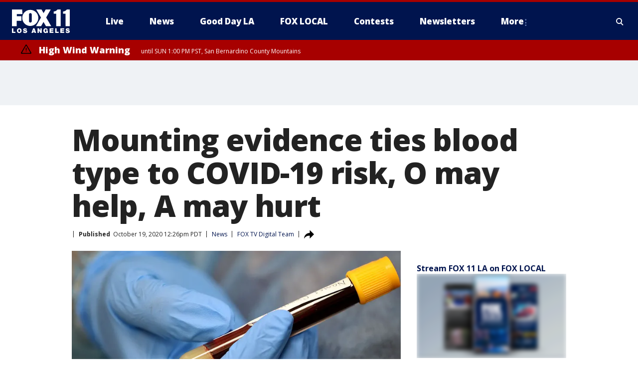

--- FILE ---
content_type: text/html; charset=utf-8
request_url: https://www.foxla.com/news/mounting-evidence-ties-blood-type-to-covid-19-risk-o-may-help-a-may-hurt
body_size: 31398
content:
<!doctype html>
<html data-n-head-ssr lang="en" data-n-head="lang">
  <head>
    <!-- Google Tag Manager -->
    <script>
    function loadGTMIfNotLocalOrPreview() {
      const host = window.location.host.toLowerCase();
      const excludedHosts = ["local", "preview", "stage-preview"];
      if (!excludedHosts.some(excludedHost => host.startsWith(excludedHost))) {
        (function(w,d,s,l,i){w[l]=w[l]||[];w[l].push({'gtm.start':
        new Date().getTime(),event:'gtm.js'});var f=d.getElementsByTagName(s)[0],
        j=d.createElement(s),dl=l!='dataLayer'?'&l='+l:'';j.async=true;j.src=
        'https://www.googletagmanager.com/gtm.js?id='+i+dl;f.parentNode.insertBefore(j,f);
        })(window,document,'script','dataLayer','GTM-TMF4BDJ');
      }
    }
    loadGTMIfNotLocalOrPreview();
    </script>
    <!-- End Google Tag Manager -->
    <title data-n-head="true">Mounting evidence ties blood type to COVID-19 risk, O may help, A may hurt | FOX 11 Los Angeles</title><meta data-n-head="true" http-equiv="X-UA-Compatible" content="IE=edge,chrome=1"><meta data-n-head="true" name="viewport" content="width=device-width, minimum-scale=1.0, initial-scale=1.0"><meta data-n-head="true" charset="UTF-8"><meta data-n-head="true" name="format-detection" content="telephone=no"><meta data-n-head="true" name="msapplication-square70x70logo" content="//static.foxtv.com/static/orion/img/kttv/favicons/mstile-70x70.png"><meta data-n-head="true" name="msapplication-square150x150logo" content="//static.foxtv.com/static/orion/img/kttv/favicons/mstile-150x150.png"><meta data-n-head="true" name="msapplication-wide310x150logo" content="//static.foxtv.com/static/orion/img/kttv/favicons/mstile-310x150.png"><meta data-n-head="true" name="msapplication-square310x310logo" content="//static.foxtv.com/static/orion/img/kttv/favicons/mstile-310x310.png"><meta data-n-head="true" data-hid="description" name="description" content="In two new studies, those with type A blood were more likely to have severe disease, while those with type O were less likely."><meta data-n-head="true" data-hid="fb:app_id" property="fb:app_id" content="910722569037921"><meta data-n-head="true" data-hid="prism.stationId" name="prism.stationId" content="KTTV_FOX11"><meta data-n-head="true" data-hid="prism.stationCallSign" name="prism.stationCallSign" content="kttv"><meta data-n-head="true" data-hid="prism.channel" name="prism.channel" content="fts"><meta data-n-head="true" data-hid="prism.section" name="prism.section" content="news"><meta data-n-head="true" data-hid="prism.subsection1" name="prism.subsection1" content=""><meta data-n-head="true" data-hid="prism.subsection2" name="prism.subsection2" content=""><meta data-n-head="true" data-hid="prism.subsection3" name="prism.subsection3" content=""><meta data-n-head="true" data-hid="prism.subsection4" name="prism.subsection4" content=""><meta data-n-head="true" data-hid="prism.aggregationType" name="prism.aggregationType" content="subsection"><meta data-n-head="true" data-hid="prism.genre" name="prism.genre" content=""><meta data-n-head="true" data-hid="pagetype" name="pagetype" content="article" scheme="dcterms.DCMIType"><meta data-n-head="true" data-hid="strikepagetype" name="strikepagetype" content="article" scheme="dcterms.DCMIType"><meta data-n-head="true" data-hid="content-creator" name="content-creator" content="tiger"><meta data-n-head="true" data-hid="dc.creator" name="dc.creator" scheme="dcterms.creator" content=""><meta data-n-head="true" data-hid="dc.title" name="dc.title" content="Mounting evidence ties blood type to COVID-19 risk, O may help, A may hurt" lang="en"><meta data-n-head="true" data-hid="dc.subject" name="dc.subject" content=""><meta data-n-head="true" data-hid="dcterms.abstract" name="dcterms.abstract" content="In two new studies, those with type A blood were more likely to have severe disease, while those with type O were less likely."><meta data-n-head="true" data-hid="dc.type" name="dc.type" scheme="dcterms.DCMIType" content="Text.Article"><meta data-n-head="true" data-hid="dc.description" name="dc.description" content="In two new studies, those with type A blood were more likely to have severe disease, while those with type O were less likely."><meta data-n-head="true" data-hid="dc.language" name="dc.language" scheme="dcterms.RFC4646" content="en-US"><meta data-n-head="true" data-hid="dc.publisher" name="dc.publisher" content="FOX 11 Los Angeles"><meta data-n-head="true" data-hid="dc.format" name="dc.format" scheme="dcterms.URI" content="text/html"><meta data-n-head="true" data-hid="dc.identifier" name="dc.identifier" scheme="dcterms.URI" content="urn:uri:base64:5ddd9e6f-495b-5957-92f9-5726f4da10b1"><meta data-n-head="true" data-hid="dc.source" name="dc.source" content="FOX TV Digital Team"><meta data-n-head="true" data-hid="dc.date" name="dc.date" content="2020-10-19"><meta data-n-head="true" data-hid="dcterms.created" name="dcterms.created" scheme="dcterms.ISO8601" content="2020-10-19T12:26:31-07:00"><meta data-n-head="true" data-hid="dcterms.modified" name="dcterms.modified" scheme="dcterms.ISO8601" content="2020-10-19T13:40:26-07:00"><meta data-n-head="true" data-hid="og:title" property="og:title" content="Mounting evidence ties blood type to COVID-19 risk, O may help, A may hurt"><meta data-n-head="true" data-hid="og:description" property="og:description" content="In two new studies, those with type A blood were more likely to have severe disease, while those with type O were less likely."><meta data-n-head="true" data-hid="og:type" property="og:type" content="article"><meta data-n-head="true" data-hid="og:image" property="og:image" content="https://images.foxtv.com/static.foxla.com/www.foxla.com/content/uploads/2020/10/1200/630/27501db5-antibody.jpg?ve=1&amp;tl=1"><meta data-n-head="true" data-hid="og:image:width" property="og:image:width" content="1280"><meta data-n-head="true" data-hid="og:image:height" property="og:image:height" content="720"><meta data-n-head="true" data-hid="og:url" property="og:url" content="https://www.foxla.com/news/mounting-evidence-ties-blood-type-to-covid-19-risk-o-may-help-a-may-hurt"><meta data-n-head="true" data-hid="og:site_name" property="og:site_name" content="FOX 11 Los Angeles"><meta data-n-head="true" data-hid="og:locale" property="og:locale" content="en_US"><meta data-n-head="true" data-hid="robots" name="robots" content="index, follow, max-image-preview:large, max-video-preview:-1"><meta data-n-head="true" data-hid="fox.app_version" name="fox.app_version" content="v77"><meta data-n-head="true" data-hid="fox.fix_version" name="fox.fix_version" content="10.2.0"><meta data-n-head="true" data-hid="fox.app_build" name="fox.app_build" content="no build version"><meta data-n-head="true" name="twitter:card" content="summary_large_image"><meta data-n-head="true" name="twitter:site" content="@foxla"><meta data-n-head="true" name="twitter:site:id" content="@foxla"><meta data-n-head="true" name="twitter:title" content="Mounting evidence ties blood type to COVID-19 risk, O may help, A may hurt"><meta data-n-head="true" name="twitter:description" content="In two new studies, those with type A blood were more likely to have severe disease, while those with type O were less likely."><meta data-n-head="true" name="twitter:image" content="https://images.foxtv.com/static.foxla.com/www.foxla.com/content/uploads/2020/10/1280/720/27501db5-antibody.jpg?ve=1&amp;tl=1"><meta data-n-head="true" name="twitter:url" content="https://www.foxla.com/news/mounting-evidence-ties-blood-type-to-covid-19-risk-o-may-help-a-may-hurt"><meta data-n-head="true" name="twitter:creator" content="@foxla"><meta data-n-head="true" name="twitter:creator:id" content="@foxla"><meta data-n-head="true" name="fox.name" content="Post Landing"><meta data-n-head="true" name="fox.category" content="news"><meta data-n-head="true" name="fox.page_content_category" content="news"><meta data-n-head="true" name="fox.page_name" content="kttv:web:post:article:Mounting evidence ties blood type to COVID-19 risk, O may help, A may hurt | FOX 11 Los Angeles"><meta data-n-head="true" name="fox.page_content_level_1" content="kttv:web:post"><meta data-n-head="true" name="fox.page_content_level_2" content="kttv:web:post:article"><meta data-n-head="true" name="fox.page_content_level_3" content="kttv:web:post:article:Mounting evidence ties blood type to COVID-19 risk, O may help, A may hurt | FOX 11 Los Angeles"><meta data-n-head="true" name="fox.page_content_level_4" content="kttv:web:post:article:Mounting evidence ties blood type to COVID-19 risk, O may help, A may hurt | FOX 11 Los Angeles"><meta data-n-head="true" name="fox.page_type" content="post-article"><meta data-n-head="true" name="fox.page_content_distributor" content="owned"><meta data-n-head="true" name="fox.page_content_type_of_story" content="Digital Original"><meta data-n-head="true" name="fox.author" content=""><meta data-n-head="true" name="fox.page_content_author" content=""><meta data-n-head="true" name="fox.page_content_author_secondary" content=""><meta data-n-head="true" name="fox.page_content_version" content="1.0.0"><meta data-n-head="true" name="fox.publisher" content="FOX TV Digital Team"><meta data-n-head="true" name="fox.page_content_id" content="5ddd9e6f-495b-5957-92f9-5726f4da10b1"><meta data-n-head="true" name="fox.page_content_station_originator" content="national"><meta data-n-head="true" name="fox.url" content="https://www.foxla.com/news/mounting-evidence-ties-blood-type-to-covid-19-risk-o-may-help-a-may-hurt"><meta data-n-head="true" name="fox.page_canonical_url" content="https://www.foxtv.com/news/mounting-evidence-ties-blood-type-to-covid-19-risk-o-may-help-a-may-hurt"><meta data-n-head="true" name="smartbanner:enabled-platforms" content="none"><meta data-n-head="true" property="fb:app_id" content="910722569037921"><meta data-n-head="true" property="article:opinion" content="false"><meta data-n-head="true" name="keywords" content="Health,News,Health,Coronavirus"><meta data-n-head="true" name="classification" content="/FTS/Health,/FTS/News,/FTS/Health/Coronavirus"><meta data-n-head="true" name="classification-isa" content="health,news,coronavirus"><meta data-n-head="true" name="fox.page_content_tags" content="/FTS/Health,/FTS/News,/FTS/Health/Coronavirus"><link data-n-head="true" rel="preconnect" href="https://prod.player.fox.digitalvideoplatform.com" crossorigin="anonymous"><link data-n-head="true" rel="dns-prefetch" href="https://prod.player.fox.digitalvideoplatform.com"><link data-n-head="true" rel="stylesheet" href="https://statics.foxsports.com/static/orion/style/css/scorestrip-external.css"><link data-n-head="true" rel="icon" type="image/x-icon" href="/favicons/kttv/favicon.ico"><link data-n-head="true" rel="stylesheet" href="https://fonts.googleapis.com/css?family=Open+Sans:300,400,400i,600,600i,700,700i,800,800i&amp;display=swap"><link data-n-head="true" rel="stylesheet" href="https://fonts.googleapis.com/css2?family=Rubik:wght@700&amp;display=swap"><link data-n-head="true" rel="schema.dcterms" href="//purl.org/dc/terms/"><link data-n-head="true" rel="schema.prism" href="//prismstandard.org/namespaces/basic/2.1/"><link data-n-head="true" rel="schema.iptc" href="//iptc.org/std/nar/2006-10-01/"><link data-n-head="true" rel="shortcut icon" href="//static.foxtv.com/static/orion/img/kttv/favicons/favicon.ico" type="image/x-icon"><link data-n-head="true" rel="apple-touch-icon" sizes="57x57" href="//static.foxtv.com/static/orion/img/kttv/favicons/apple-touch-icon-57x57.png"><link data-n-head="true" rel="apple-touch-icon" sizes="60x60" href="//static.foxtv.com/static/orion/img/kttv/favicons/apple-touch-icon-60x60.png"><link data-n-head="true" rel="apple-touch-icon" sizes="72x72" href="//static.foxtv.com/static/orion/img/kttv/favicons/apple-touch-icon-72x72.png"><link data-n-head="true" rel="apple-touch-icon" sizes="76x76" href="//static.foxtv.com/static/orion/img/kttv/favicons/apple-touch-icon-76x76.png"><link data-n-head="true" rel="apple-touch-icon" sizes="114x114" href="//static.foxtv.com/static/orion/img/kttv/favicons/apple-touch-icon-114x114.png"><link data-n-head="true" rel="apple-touch-icon" sizes="120x120" href="//static.foxtv.com/static/orion/img/kttv/favicons/apple-touch-icon-120x120.png"><link data-n-head="true" rel="apple-touch-icon" sizes="144x144" href="//static.foxtv.com/static/orion/img/kttv/favicons/apple-touch-icon-144x144.png"><link data-n-head="true" rel="apple-touch-icon" sizes="152x152" href="//static.foxtv.com/static/orion/img/kttv/favicons/apple-touch-icon-152x152.png"><link data-n-head="true" rel="apple-touch-icon" sizes="180x180" href="//static.foxtv.com/static/orion/img/kttv/favicons/apple-touch-icon-180x180.png"><link data-n-head="true" rel="icon" type="image/png" href="//static.foxtv.com/static/orion/img/kttv/favicons/favicon-16x16.png" sizes="16x16"><link data-n-head="true" rel="icon" type="image/png" href="//static.foxtv.com/static/orion/img/kttv/favicons/favicon-32x32.png" sizes="32x32"><link data-n-head="true" rel="icon" type="image/png" href="//static.foxtv.com/static/orion/img/kttv/favicons/favicon-96x96.png" sizes="96x96"><link data-n-head="true" rel="icon" type="image/png" href="//static.foxtv.com/static/orion/img/kttv/favicons/android-chrome-192x192.png" sizes="192x192"><link data-n-head="true" href="https://fonts.gstatic.com" rel="preconnect" crossorigin="true"><link data-n-head="true" href="https://fonts.googleapis.com" rel="preconnect" crossorigin="true"><link data-n-head="true" rel="stylesheet" href="https://fonts.googleapis.com/css?family=Source+Sans+Pro:200,300,400,600,400italic,700,700italic,300,300italic,600italic/"><link data-n-head="true" rel="preconnect" href="https://cdn.segment.com/"><link data-n-head="true" rel="preconnect" href="https://widgets.media.weather.com/"><link data-n-head="true" rel="preconnect" href="https://elections.ap.org/"><link data-n-head="true" rel="preconnect" href="https://www.google-analytics.com/"><link data-n-head="true" rel="preconnect" href="http://static.chartbeat.com/"><link data-n-head="true" rel="preconnect" href="https://sb.scorecardresearch.com/"><link data-n-head="true" rel="preconnect" href="http://www.googletagmanager.com/"><link data-n-head="true" rel="preconnect" href="https://cdn.optimizely.com/"><link data-n-head="true" rel="preconnect" href="https://cdn.segment.com/"><link data-n-head="true" rel="preconnect" href="https://connect.facebook.net/"><link data-n-head="true" rel="preconnect" href="https://prod.player.fox.digitalvideoplatform.com/"><link data-n-head="true" rel="preload" as="script" href="https://prod.player.fox.digitalvideoplatform.com/wpf/v3/3.2.59/wpf_player.js"><link data-n-head="true" rel="prefetch" as="script" href="https://prod.player.fox.digitalvideoplatform.com/wpf/v3/3.2.59/lib/wpf_bitmovin_yospace_player.js"><link data-n-head="true" rel="prefetch" as="script" href="https://prod.player.fox.digitalvideoplatform.com/wpf/v3/3.2.59/lib/wpf_conviva_reporter.js"><link data-n-head="true" rel="prefetch" as="script" href="https://prod.player.fox.digitalvideoplatform.com/wpf/v3/3.2.59/lib/wpf_mux_reporter.js"><link data-n-head="true" rel="prefetch" as="script" href="https://prod.player.fox.digitalvideoplatform.com/wpf/v3/3.2.59/lib/wpf_adobeheartbeat_reporter.js"><link data-n-head="true" rel="prefetch" as="script" href="https://prod.player.fox.digitalvideoplatform.com/wpf/v3/3.2.59/lib/wpf_comscore_reporter.js"><link data-n-head="true" rel="prefetch" as="script" href="https://prod.player.fox.digitalvideoplatform.com/wpf/v3/3.2.59/lib/wpf_controls.js"><link data-n-head="true" rel="canonical" href="https://www.foxtv.com/news/mounting-evidence-ties-blood-type-to-covid-19-risk-o-may-help-a-may-hurt"><link data-n-head="true" rel="alternate" type="application/rss+xml" title="News" href="https://www.foxla.com/rss.xml?category=news"><link data-n-head="true" rel="alternate" type="application/rss+xml" title="News" href="https://www.foxla.com/rss.xml?tag=news"><link data-n-head="true" rel="shorturl" href=""><link data-n-head="true" rel="image_src" href="https://images.foxtv.com/static.foxla.com/www.foxla.com/content/uploads/2020/10/1280/720/27501db5-antibody.jpg?ve=1&amp;tl=1"><link data-n-head="true" rel="amphtml" href="https://www.foxla.com/news/mounting-evidence-ties-blood-type-to-covid-19-risk-o-may-help-a-may-hurt.amp"><link data-n-head="true" rel="preload" as="image" href="https://static.foxtv.com/www.foxtv.com/content/uploads/2020/06/0F68BD561117451DAB26B40579798FF0.jpg"><link data-n-head="true" rel="alternate" title="FOX 11 Los Angeles - News" type="application/rss+xml" href="https://www.foxla.com/rss/category/news"><link data-n-head="true" rel="alternate" title="FOX 11 Los Angeles - Local News" type="application/rss+xml" href="https://www.foxla.com/rss/category/local-news"><link data-n-head="true" rel="alternate" title="FOX 11 Los Angeles - Tag Us Ca" type="application/rss+xml" href="https://www.foxla.com/rss/tags/us,ca"><link data-n-head="true" rel="alternate" title="FOX 11 Los Angeles - National News" type="application/rss+xml" href="https://www.foxla.com/rss/category/national-news"><link data-n-head="true" rel="alternate" title="FOX 11 Los Angeles - Tag Entertainment" type="application/rss+xml" href="https://www.foxla.com/rss/tags/entertainment"><link data-n-head="true" rel="alternate" title="FOX 11 Los Angeles - Tag Consumer Recalls" type="application/rss+xml" href="https://www.foxla.com/rss/tags/consumer,recalls"><link data-n-head="true" rel="alternate" title="FOX 11 Los Angeles - Tag Politics" type="application/rss+xml" href="https://www.foxla.com/rss/tags/politics"><link data-n-head="true" rel="alternate" title="FOX 11 Los Angeles - Weather" type="application/rss+xml" href="https://www.foxla.com/rss/category/weather"><link data-n-head="true" rel="alternate" title="FOX 11 Los Angeles - Traffic" type="application/rss+xml" href="https://www.foxla.com/rss/category/traffic"><link data-n-head="true" rel="alternate" title="FOX 11 Los Angeles - California Air Quality Map" type="application/rss+xml" href="https://www.foxla.com/rss/category/california-air-quality-map"><link data-n-head="true" rel="alternate" title="FOX 11 Los Angeles - Tag Weather Earthquakes" type="application/rss+xml" href="https://www.foxla.com/rss/tags/weather,earthquakes"><link data-n-head="true" rel="alternate" title="FOX 11 Los Angeles - Earthquake Preparedness" type="application/rss+xml" href="https://www.foxla.com/rss/category/earthquake-preparedness"><link data-n-head="true" rel="alternate" title="FOX 11 Los Angeles - Tag Weather Wildfires" type="application/rss+xml" href="https://www.foxla.com/rss/tags/weather,wildfires"><link data-n-head="true" rel="alternate" title="FOX 11 Los Angeles - Shows Good Day La" type="application/rss+xml" href="https://www.foxla.com/rss/category/shows,good-day-la"><link data-n-head="true" rel="alternate" title="FOX 11 Los Angeles - Tag Series Guests" type="application/rss+xml" href="https://www.foxla.com/rss/tags/series,guests"><link data-n-head="true" rel="alternate" title="FOX 11 Los Angeles - Seen On Tv Links" type="application/rss+xml" href="https://www.foxla.com/rss/category/seen-on-tv-links"><link data-n-head="true" rel="alternate" title="FOX 11 Los Angeles - Sports" type="application/rss+xml" href="https://www.foxla.com/rss/category/sports"><link data-n-head="true" rel="alternate" title="FOX 11 Los Angeles - Tag Sports Nfl Rams" type="application/rss+xml" href="https://www.foxla.com/rss/tags/sports,nfl,rams"><link data-n-head="true" rel="alternate" title="FOX 11 Los Angeles - Tag Sports Nfl Chargers" type="application/rss+xml" href="https://www.foxla.com/rss/tags/sports,nfl,chargers"><link data-n-head="true" rel="alternate" title="FOX 11 Los Angeles - Tag Sports Nba Lakers" type="application/rss+xml" href="https://www.foxla.com/rss/tags/sports,nba,lakers"><link data-n-head="true" rel="alternate" title="FOX 11 Los Angeles - Tag Sports Nba Clippers" type="application/rss+xml" href="https://www.foxla.com/rss/tags/sports,nba,clippers"><link data-n-head="true" rel="alternate" title="FOX 11 Los Angeles - Tag Sports Mlb Dodgers" type="application/rss+xml" href="https://www.foxla.com/rss/tags/sports,mlb,dodgers"><link data-n-head="true" rel="alternate" title="FOX 11 Los Angeles - Tag Sports Mlb Angels" type="application/rss+xml" href="https://www.foxla.com/rss/tags/sports,mlb,angels"><link data-n-head="true" rel="alternate" title="FOX 11 Los Angeles - Tag Sports Xfl Wildcats" type="application/rss+xml" href="https://www.foxla.com/rss/tags/sports,xfl,wildcats"><link data-n-head="true" rel="alternate" title="FOX 11 Los Angeles - Tag Sports Nhl Kings" type="application/rss+xml" href="https://www.foxla.com/rss/tags/sports,nhl,kings"><link data-n-head="true" rel="alternate" title="FOX 11 Los Angeles - Tag Sports Nhl Ducks" type="application/rss+xml" href="https://www.foxla.com/rss/tags/sports,nhl,ducks"><link data-n-head="true" rel="alternate" title="FOX 11 Los Angeles - Tag Sports Mls Lafc" type="application/rss+xml" href="https://www.foxla.com/rss/tags/sports,mls,lafc"><link data-n-head="true" rel="alternate" title="FOX 11 Los Angeles - Tag Sports Mls Acfc" type="application/rss+xml" href="https://www.foxla.com/rss/tags/sports,mls,acfc"><link data-n-head="true" rel="alternate" title="FOX 11 Los Angeles - Tag Sports Mls Galaxy" type="application/rss+xml" href="https://www.foxla.com/rss/tags/sports,mls,galaxy"><link data-n-head="true" rel="alternate" title="FOX 11 Los Angeles - Tag Sports Wnba Sparks" type="application/rss+xml" href="https://www.foxla.com/rss/tags/sports,wnba,sparks"><link data-n-head="true" rel="alternate" title="FOX 11 Los Angeles - " type="application/rss+xml" href="https://www.foxla.com/rss/category/"><link data-n-head="true" rel="alternate" title="FOX 11 Los Angeles - Shows The Issue Is" type="application/rss+xml" href="https://www.foxla.com/rss/category/shows,the-issue-is"><link data-n-head="true" rel="alternate" title="FOX 11 Los Angeles - Shows In Depth" type="application/rss+xml" href="https://www.foxla.com/rss/category/shows,in-depth"><link data-n-head="true" rel="alternate" title="FOX 11 Los Angeles - Tag Series Wednesdays Child" type="application/rss+xml" href="https://www.foxla.com/rss/tags/series,wednesdays-child"><link data-n-head="true" rel="alternate" title="FOX 11 Los Angeles - Tag Series True Crime" type="application/rss+xml" href="https://www.foxla.com/rss/tags/series,true-crime"><link data-n-head="true" rel="alternate" title="FOX 11 Los Angeles - Tag Series Community Champions" type="application/rss+xml" href="https://www.foxla.com/rss/tags/series,community-champions"><link data-n-head="true" rel="alternate" title="FOX 11 Los Angeles - Shows When Magic Shocked The World" type="application/rss+xml" href="https://www.foxla.com/rss/category/shows,when-magic-shocked-the-world"><link data-n-head="true" rel="alternate" title="FOX 11 Los Angeles - Tag Education Back To School" type="application/rss+xml" href="https://www.foxla.com/rss/tags/education,back-to-school"><link data-n-head="true" rel="alternate" title="FOX 11 Los Angeles - Tag Series Get Inspired" type="application/rss+xml" href="https://www.foxla.com/rss/tags/series,get-inspired"><link data-n-head="true" rel="alternate" title="FOX 11 Los Angeles - Shows Rising Up" type="application/rss+xml" href="https://www.foxla.com/rss/category/shows,rising-up"><link data-n-head="true" rel="alternate" title="FOX 11 Los Angeles - Tag Series Investigations" type="application/rss+xml" href="https://www.foxla.com/rss/tags/series,investigations"><link data-n-head="true" rel="alternate" title="FOX 11 Los Angeles - Tag Series Culture Conversations" type="application/rss+xml" href="https://www.foxla.com/rss/tags/series,culture-conversations"><link data-n-head="true" rel="alternate" title="FOX 11 Los Angeles - Tag People Kobe Bryant" type="application/rss+xml" href="https://www.foxla.com/rss/tags/people,kobe-bryant"><link data-n-head="true" rel="alternate" title="FOX 11 Los Angeles - Tag Series Kttv 70" type="application/rss+xml" href="https://www.foxla.com/rss/tags/series,kttv-70"><link data-n-head="true" rel="alternate" title="FOX 11 Los Angeles - About Us" type="application/rss+xml" href="https://www.foxla.com/rss/category/about-us"><link data-n-head="true" rel="alternate" title="FOX 11 Los Angeles - Fox Local" type="application/rss+xml" href="https://www.foxla.com/rss/category/fox-local"><link data-n-head="true" rel="alternate" title="FOX 11 Los Angeles - Apps" type="application/rss+xml" href="https://www.foxla.com/rss/category/apps"><link data-n-head="true" rel="alternate" title="FOX 11 Los Angeles - Podcasts" type="application/rss+xml" href="https://www.foxla.com/rss/category/podcasts"><link data-n-head="true" rel="alternate" title="FOX 11 Los Angeles - Email" type="application/rss+xml" href="https://www.foxla.com/rss/category/email"><link data-n-head="true" rel="alternate" title="FOX 11 Los Angeles - Tag Politics Ca Politics" type="application/rss+xml" href="https://www.foxla.com/rss/tags/politics,ca-politics"><link data-n-head="true" rel="alternate" title="FOX 11 Los Angeles - Tag People Donald J Trump" type="application/rss+xml" href="https://www.foxla.com/rss/tags/people,donald-j-trump"><link data-n-head="true" rel="alternate" title="FOX 11 Los Angeles - Tag People Joe Biden" type="application/rss+xml" href="https://www.foxla.com/rss/tags/people,joe-biden"><link data-n-head="true" rel="alternate" title="FOX 11 Los Angeles - Tag People Gavin Newsom" type="application/rss+xml" href="https://www.foxla.com/rss/tags/people,gavin-newsom"><link data-n-head="true" rel="alternate" title="FOX 11 Los Angeles - Tag People Kamala Harris" type="application/rss+xml" href="https://www.foxla.com/rss/tags/people,kamala-harris"><link data-n-head="true" rel="alternate" title="FOX 11 Los Angeles - Money" type="application/rss+xml" href="https://www.foxla.com/rss/category/money"><link data-n-head="true" rel="alternate" title="FOX 11 Los Angeles - Tag Money Us Economy" type="application/rss+xml" href="https://www.foxla.com/rss/tags/money,us-economy"><link data-n-head="true" rel="alternate" title="FOX 11 Los Angeles - Tag Business Small Business" type="application/rss+xml" href="https://www.foxla.com/rss/tags/business,small-business"><link data-n-head="true" rel="alternate" title="FOX 11 Los Angeles - Tag Business Personal Finance" type="application/rss+xml" href="https://www.foxla.com/rss/tags/business,personal-finance"><link data-n-head="true" rel="alternate" title="FOX 11 Los Angeles - Contests" type="application/rss+xml" href="https://www.foxla.com/rss/category/contests"><link data-n-head="true" rel="alternate" title="FOX 11 Los Angeles - Team" type="application/rss+xml" href="https://www.foxla.com/rss/category/team"><link data-n-head="true" rel="alternate" title="FOX 11 Los Angeles - Whats On Fox" type="application/rss+xml" href="https://www.foxla.com/rss/category/whats-on-fox"><link data-n-head="true" rel="alternate" title="FOX 11 Los Angeles - Shows Fox Content" type="application/rss+xml" href="https://www.foxla.com/rss/category/shows,fox-content"><link data-n-head="true" rel="alternate" title="FOX 11 Los Angeles - Jobs" type="application/rss+xml" href="https://www.foxla.com/rss/category/jobs"><link data-n-head="true" rel="alternate" title="FOX 11 Los Angeles - Advertising" type="application/rss+xml" href="https://www.foxla.com/rss/category/advertising"><link data-n-head="true" rel="alternate" title="FOX 11 Los Angeles - Public File Inquiries" type="application/rss+xml" href="https://www.foxla.com/rss/category/public-file-inquiries"><link data-n-head="true" rel="alternate" title="FOX 11 Los Angeles - Psa" type="application/rss+xml" href="https://www.foxla.com/rss/category/psa"><link data-n-head="true" rel="alternate" title="FOX 11 Los Angeles - Atsc" type="application/rss+xml" href="https://www.foxla.com/rss/category/atsc"><link data-n-head="true" rel="alternate" title="FOX 11 Los Angeles - Fox 11 Plus" type="application/rss+xml" href="https://www.foxla.com/rss/category/fox-11-plus"><link data-n-head="true" rel="alternate" title="FOX 11 Los Angeles - Contact" type="application/rss+xml" href="https://www.foxla.com/rss/category/contact"><link data-n-head="true" rel="alternate" title="FOX 11 Los Angeles - Partnerships" type="application/rss+xml" href="https://www.foxla.com/rss/category/partnerships"><link data-n-head="true" rel="alternate" title="FOX 11 Los Angeles - Live" type="application/rss+xml" href="https://www.foxla.com/rss/category/live"><link data-n-head="true" rel="alternate" title="FOX 11 Los Angeles - Newsletter Signup" type="application/rss+xml" href="https://www.foxla.com/rss/category/newsletter-signup"><link data-n-head="true" rel="alternate" title="FOX 11 Los Angeles - Discover the latest breaking news." type="application/rss+xml" href="https://www.foxla.com/latest.xml"><link data-n-head="true" rel="stylesheet" href="//static.foxtv.com/static/orion/css/default/article.rs.css"><link data-n-head="true" rel="stylesheet" href="/css/print.css" media="print"><script data-n-head="true" type="text/javascript" data-hid="pal-script" src="//imasdk.googleapis.com/pal/sdkloader/pal.js"></script><script data-n-head="true" type="text/javascript" src="https://statics.foxsports.com/static/orion/scorestrip.js" async="false" defer="true"></script><script data-n-head="true" type="text/javascript">
        (function (h,o,u,n,d) {
          h=h[d]=h[d]||{q:[],onReady:function(c){h.q.push(c)}}
          d=o.createElement(u);d.async=1;d.src=n
          n=o.getElementsByTagName(u)[0];n.parentNode.insertBefore(d,n)
        })(window,document,'script','https://www.datadoghq-browser-agent.com/datadog-rum-v4.js','DD_RUM')
        DD_RUM.onReady(function() {
          DD_RUM.init({
            clientToken: 'pub6d08621e10189e2259b02648fb0f12e4',
            applicationId: 'f7e50afb-e642-42a0-9619-b32a46fc1075',
            site: 'datadoghq.com',
            service: 'www.foxla.com',
            env: 'prod',
            // Specify a version number to identify the deployed version of your application in Datadog
            version: '1.0.0',
            sampleRate: 20,
            sessionReplaySampleRate: 0,
            trackInteractions: true,
            trackResources: true,
            trackLongTasks: true,
            defaultPrivacyLevel: 'mask-user-input',
          });
          // DD_RUM.startSessionReplayRecording();
        })</script><script data-n-head="true" type="text/javascript" src="https://foxkit.fox.com/sdk/profile/v2.15.0/profile.js" async="false" defer="true"></script><script data-n-head="true" src="https://js.appboycdn.com/web-sdk/5.6/braze.min.js" async="true" defer="true"></script><script data-n-head="true" src="https://c.amazon-adsystem.com/aax2/apstag.js" async="true" defer="true"></script><script data-n-head="true" src="https://www.googletagmanager.com/gtag/js?id=UA-33119651-1" async="true"></script><script data-n-head="true" type="text/javascript">// 86acbd31cd7c09cf30acb66d2fbedc91daa48b86:1701192432.6735704
!function(n,r,e,t,c){var i,o="Promise"in n,u={then:function(){return u},catch:function(n){
return n(new Error("Airship SDK Error: Unsupported browser")),u}},s=o?new Promise((function(n,r){i=function(e,t){e?r(e):n(t)}})):u
;s._async_setup=function(n){if(o)try{i(null,n(c))}catch(n){i(n)}},n[t]=s;var a=r.createElement("script");a.src=e,a.async=!0,a.id="_uasdk",
a.rel=t,r.head.appendChild(a)}(window,document,'https://aswpsdkus.com/notify/v1/ua-sdk.min.js',
  'UA', {
    vapidPublicKey: 'BD8MynySp04rzioT2PhRP7Y1QR11V0q9iTiwkyI4nJjkMP_aHZqyAX0Vd8DzCH94zaf9PjAKdEiu-qkNYi1H_zo=',
    websitePushId: 'web.kttv.prod',
    appKey: 'VgbWgHV1QJaWURePu3yuTQ',
    token: 'MTpWZ2JXZ0hWMVFKYVdVUmVQdTN5dVRROjdCLWdvTm1CRTg3QnFBVGpoMk1yNkNMdGxnSnRabHRGZ0VuMzZuOVRSaE0'
  });
</script><script data-n-head="true" type="text/javascript">UA.then(sdk => {
        sdk.plugins.load('html-prompt', 'https://aswpsdkus.com/notify/v1/ua-html-prompt.min.js', {
          appearDelay: 5000,
          disappearDelay: 2000000000000000000000000,
          askAgainDelay: 0,
          stylesheet: './css/airship.css',
          auto: false,
          type: 'alert',
          position: 'top',
          i18n: {
            en: {
              title: 'Stay Informed',
              message: 'Receive alerts to the biggest stories worth your time',
              accept: 'Allow',
              deny: 'No Thanks'
            }
          },
          logo: '/favicons/kttv/favicon.ico'
        }).then(plugin => {
          const auditSession = () => {
            const airshipPageViews = parseInt(window.sessionStorage.getItem('currentAirShipPageViews'), 10)
            if (airshipPageViews > 1) {
              plugin.prompt();
              console.info('Airship: prompt called')
              clearInterval(auditInterval);
              window.sessionStorage.setItem('currentAirShipPageViews', 0)
            }
          }
          const auditInterval = setInterval(auditSession, 2000);
        })
      })</script><script data-n-head="true" src="/taboola/taboola.js" type="text/javascript" async="true" defer="true"></script><script data-n-head="true" src="https://scripts.webcontentassessor.com/scripts/e284719cd977b75b2a1ea9192cfe99c05a081baa8b275f97ccf45250b34786b2"></script><script data-n-head="true" src="//static.foxtv.com/static/orion/scripts/core/ag.core.js"></script><script data-n-head="true" src="//static.foxtv.com/static/isa/core.js"></script><script data-n-head="true" src="//static.foxtv.com/static/orion/scripts/station/default/loader.js"></script><script data-n-head="true" src="https://widgets.media.weather.com/wxwidget.loader.js?cid=996314550" defer=""></script><script data-n-head="true" src="https://prod.player.fox.digitalvideoplatform.com/wpf/v3/3.2.59/wpf_player.js" defer="" data-hid="fox-player-main-script"></script><script data-n-head="true" src="//static.foxtv.com/static/leap/loader.js"></script><script data-n-head="true" >(function () {
        var _sf_async_config = window._sf_async_config = (window._sf_async_config || {})
        _sf_async_config.uid = 65824
        _sf_async_config.domain = 'foxla.com'
        _sf_async_config.flickerControl = false
        _sf_async_config.useCanonical = true

        // Function to set ISA-dependent values with proper error handling
        function setISAValues() {
          if (window.FTS && window.FTS.ISA && window.FTS.ISA._meta) {
            try {
              _sf_async_config.sections = window.FTS.ISA._meta.section || ''
              _sf_async_config.authors = window.FTS.ISA._meta.fox['fox.page_content_author'] ||
                                       window.FTS.ISA._meta.fox['fox.page_content_author_secondary'] ||
                                       window.FTS.ISA._meta.raw.publisher || ''
            } catch (e) {
              console.warn('FTS.ISA values not available yet:', e)
              _sf_async_config.sections = ''
              _sf_async_config.authors = ''
            }
          } else {
            // Set default values if ISA is not available
            _sf_async_config.sections = ''
            _sf_async_config.authors = ''

            // Retry after a short delay if ISA is not loaded yet
            setTimeout(setISAValues, 100)
          }
        }

        // Set ISA values initially
        setISAValues()

        _sf_async_config.useCanonicalDomain = true
        function loadChartbeat() {
          var e = document.createElement('script');
            var n = document.getElementsByTagName('script')[0];
            e.type = 'text/javascript';
            e.async = true;
            e.src = '//static.chartbeat.com/js/chartbeat.js';
            n.parentNode.insertBefore(e, n);
        }
        loadChartbeat();
        })()</script><script data-n-head="true" src="//static.chartbeat.com/js/chartbeat_mab.js"></script><script data-n-head="true" src="//static.chartbeat.com/js/chartbeat.js"></script><script data-n-head="true" src="https://interactives.ap.org/election-results/assets/microsite/resizeClient.js" defer=""></script><script data-n-head="true" data-hid="strike-loader" src="https://strike.fox.com/static/fts/display/loader.js" type="text/javascript"></script><script data-n-head="true" >
          (function() {
              window.foxstrike = window.foxstrike || {};
              window.foxstrike.cmd = window.foxstrike.cmd || [];
          })()
        </script><script data-n-head="true" type="application/ld+json">{"@context":"http://schema.org","@type":"NewsArticle","mainEntityOfPage":"https://www.foxtv.com/news/mounting-evidence-ties-blood-type-to-covid-19-risk-o-may-help-a-may-hurt","headline":"Mounting evidence ties blood type to COVID-19 risk, O may help, A may hurt","articleBody":"Growing evidence suggests that blood type may influence whether someone becomes infected with the novel coronavirus or develops severe complications from the illness.In two new studies, published last week in the journal Blood Advances, scientists found key differences between blood type. Those with type A blood were more likely to have severe disease, while those with type O were less likely.In the<a href=\"https://ashpublications.org/bloodadvances/article/4/20/4990/463793\"> first study</a>, researchers in Denmark looked at data on 473,654 people, who tested for COVID-19 from February to July. 7,422 tests came back positive.Of those positive tests, blood group O was associated with a decreased risk for contracting SARS-CoV-2 infection.&#x201C;Here, we demonstrate that blood group O is significantly associated with reduced susceptibility to SARS-CoV-2 infection,&#x201D; the study authors wrote.The study&#x2019;s findings were limited, as blood group information was only available for 62% of all tested individuals.<strong>RELATED:&#xA0;<a href=\"https://www.fox13news.com/news/study-ties-blood-type-to-covid-19-risk-o-may-help-a-may-hurt\">Study ties blood type to COVID-19 risk: O may help, A may hurt</a></strong>In the second, smaller <a href=\"https://ashpublications.org/bloodadvances/article/4/20/4981/464437\">study</a>, data was collected from consecutively admitted ICU patients in six metropolitan Vancouver hospitals between February and April.Of a total of 125 critically ill COVID-19 patients admitted, 95 had blood group data available and were part of the analyses.The research found that COVID-19 patients with blood group A or AB were at increased risk for requiring mechanical ventilation compared to those with blood group O or B.In addition, COVID-19 patients with blood group A or AB appeared to exhibit a greater disease severity than patients with blood group O or B.&#x201C;We demonstrate that critically ill COVID-19 patients with blood group A or AB are associated with an increased risk for requiring mechanical ventilation, CRRT, and prolonged ICU length of stay compared with patients with blood groups O or B,&#x201D; the study&#x2019;s authors wrote.<strong>RELATED:&#xA0;<a href=\"https://www.fox4news.com/news/rural-midwest-hospitals-struggling-to-handle-covid-19-surge\">Rural Midwest hospitals struggling to handle COVID-19 surge</a></strong>This research backs up another study published back in June in the New England Journal of Medicine, where scientists compared the genes of thousands of patients in Europe and found that individuals with Type A blood were more likely to have COVID-19 complications than those with Type O.The study, involving scientists in Italy, Spain, Denmark, Germany and other countries, compared about 2,000 patients with severe COVID-19 to several thousand other people who were healthy or who had only mild or no symptoms.Researchers tied variations in six genes to the likelihood of severe disease, including some that could have a role in how vulnerable people are to the virus. They also tied blood groups to possible risk.The genetic analysis of COVID-19 patients suggested that blood type might influence whether someone develops severe disease.Many researchers have been hunting for clues as to why some people infected with the coronavirus get very ill and others, less so. Being older or male seems to increase risk, and scientists have been looking at genes as another possible &quot;host factor&quot; that influences disease severity.<strong>RELATED:&#xA0;<a href=\"https://www.fox5ny.com/news/even-with-covid-19-coverage-safety-net-recovered-patients-hit-with-hefty-hospital-bills\">Even with COVID-19 coverage safety net, recovered patients hit with hefty hospital bills</a></strong>There are four main blood types &#x2014; A, B, AB and O &#x2014; and &quot;it&apos;s determined by proteins on the surface of your red blood cells,&quot; said Dr. Mary Horowitz, scientific chief at the Center for International Blood and Marrow Transplant Research.People with Type O are better able to recognize certain proteins as foreign, and that may extend to proteins on virus surfaces, Dr. Parameswaran Hari, a blood specialist at the Medical College of Wisconsin explained.During the SARS outbreak, which was caused by a genetic cousin of the coronavirus causing the current pandemic, &quot;it was noted that people with O blood type were less likely to get severe disease,&quot; he said.Blood type also has been tied to susceptibility to some other infectious diseases, including cholera, recurrent urinary tract infections from E. coli, and a bug called H. pylori that can cause ulcers and stomach cancer, said Dr. David Valle, director of the Institute of Genetic Medicine at Johns Hopkins University.These studies only suggest an association between blood type and the COVID-19 outcome, but does not necessarily correlate to a cause and effect.","datePublished":"2020-10-19T12:26:31-07:00","dateModified":"2020-10-19T12:26:31-07:00","description":"In two new studies, those with type A blood were more likely to have severe disease, while those with type O were less likely.","author":{"@type":"Person","name":"FOX TV Digital Team"},"publisher":{"@type":"NewsMediaOrganization","name":"FOX 11 Los Angeles","alternateName":"KTTV, FOX 11","url":"https://www.foxla.com/","sameAs":["https://www.facebook.com/fox11la/","https://twitter.com/FOXLA","https://www.instagram.com/foxla/","https://www.youtube.com/foxla","https://en.wikipedia.org/wiki/KTTV","https://www.wikidata.org/wiki/Q3077406","https://www.wikidata.org/wiki/Q3077406"],"foundingDate":"1949","logo":{"@type":"ImageObject","url":"https://static.foxtv.com/static/orion/img/kttv/favicons/favicon-96x96.png","width":"96","height":"96"},"contactPoint":[{"@type":"ContactPoint","telephone":"+1-310-584-2000","contactType":"news desk"}],"address":{"@type":"PostalAddress","addressLocality":"Los Angeles","addressRegion":"California","postalCode":"90025","streetAddress":"1999 S Bundy Drive","addressCountry":{"@type":"Country","name":"US"}}},"image":{"@type":"ImageObject","url":"https://static.foxla.com/www.foxla.com/content/uploads/2020/10/27501db5-antibody.jpg","width":"1280","height":"720"},"url":"https://www.foxtv.com/news/mounting-evidence-ties-blood-type-to-covid-19-risk-o-may-help-a-may-hurt","isAccessibleForFree":true,"keywords":"news,health,coronavirus"}</script><link rel="preload" href="/_wzln/535b65c721da54531e30.js" as="script"><link rel="preload" href="/_wzln/376f0263662b8ef9a7f8.js" as="script"><link rel="preload" href="/_wzln/6b27e2b92eb7e58c1613.js" as="script"><link rel="preload" href="/_wzln/079519706829b8e2cd31.js" as="script"><link rel="preload" href="/_wzln/d7ec92757b0e543116d2.js" as="script"><link rel="preload" href="/_wzln/abd3b094261b694c9013.js" as="script"><link rel="preload" href="/_wzln/2aff162d6d0f3b59db4e.js" as="script"><link rel="preload" href="/_wzln/60739105e3efd9eda13e.js" as="script"><style data-vue-ssr-id="3d723bd8:0 153764a8:0 4783c553:0 01f125af:0 7e965aea:0 fe2c1b5a:0 c789a71e:0 2151d74a:0 5fac22c6:0 4f269fee:0 c23b5e74:0 403377d7:0 7cd52d1a:0 3979e5e6:0 59bee381:0 78666813:0 42dc6fe6:0 3c367053:0 4a3d6b7a:0 2261a2ff:0 5c0b7ab5:0 c061adc6:0">.v-select{position:relative;font-family:inherit}.v-select,.v-select *{box-sizing:border-box}@keyframes vSelectSpinner{0%{transform:rotate(0deg)}to{transform:rotate(1turn)}}.vs__fade-enter-active,.vs__fade-leave-active{pointer-events:none;transition:opacity .15s cubic-bezier(1,.5,.8,1)}.vs__fade-enter,.vs__fade-leave-to{opacity:0}.vs--disabled .vs__clear,.vs--disabled .vs__dropdown-toggle,.vs--disabled .vs__open-indicator,.vs--disabled .vs__search,.vs--disabled .vs__selected{cursor:not-allowed;background-color:#f8f8f8}.v-select[dir=rtl] .vs__actions{padding:0 3px 0 6px}.v-select[dir=rtl] .vs__clear{margin-left:6px;margin-right:0}.v-select[dir=rtl] .vs__deselect{margin-left:0;margin-right:2px}.v-select[dir=rtl] .vs__dropdown-menu{text-align:right}.vs__dropdown-toggle{-webkit-appearance:none;-moz-appearance:none;appearance:none;display:flex;padding:0 0 4px;background:none;border:1px solid rgba(60,60,60,.26);border-radius:4px;white-space:normal}.vs__selected-options{display:flex;flex-basis:100%;flex-grow:1;flex-wrap:wrap;padding:0 2px;position:relative}.vs__actions{display:flex;align-items:center;padding:4px 6px 0 3px}.vs--searchable .vs__dropdown-toggle{cursor:text}.vs--unsearchable .vs__dropdown-toggle{cursor:pointer}.vs--open .vs__dropdown-toggle{border-bottom-color:transparent;border-bottom-left-radius:0;border-bottom-right-radius:0}.vs__open-indicator{fill:rgba(60,60,60,.5);transform:scale(1);transition:transform .15s cubic-bezier(1,-.115,.975,.855);transition-timing-function:cubic-bezier(1,-.115,.975,.855)}.vs--open .vs__open-indicator{transform:rotate(180deg) scale(1)}.vs--loading .vs__open-indicator{opacity:0}.vs__clear{fill:rgba(60,60,60,.5);padding:0;border:0;background-color:transparent;cursor:pointer;margin-right:8px}.vs__dropdown-menu{display:block;box-sizing:border-box;position:absolute;top:calc(100% - 1px);left:0;z-index:1000;padding:5px 0;margin:0;width:100%;max-height:350px;min-width:160px;overflow-y:auto;box-shadow:0 3px 6px 0 rgba(0,0,0,.15);border:1px solid rgba(60,60,60,.26);border-top-style:none;border-radius:0 0 4px 4px;text-align:left;list-style:none;background:#fff}.vs__no-options{text-align:center}.vs__dropdown-option{line-height:1.42857143;display:block;padding:3px 20px;clear:both;color:#333;white-space:nowrap;cursor:pointer}.vs__dropdown-option--highlight{background:#5897fb;color:#fff}.vs__dropdown-option--deselect{background:#fb5858;color:#fff}.vs__dropdown-option--disabled{background:inherit;color:rgba(60,60,60,.5);cursor:inherit}.vs__selected{display:flex;align-items:center;background-color:#f0f0f0;border:1px solid rgba(60,60,60,.26);border-radius:4px;color:#333;line-height:1.4;margin:4px 2px 0;padding:0 .25em;z-index:0}.vs__deselect{display:inline-flex;-webkit-appearance:none;-moz-appearance:none;appearance:none;margin-left:4px;padding:0;border:0;cursor:pointer;background:none;fill:rgba(60,60,60,.5);text-shadow:0 1px 0 #fff}.vs--single .vs__selected{background-color:transparent;border-color:transparent}.vs--single.vs--loading .vs__selected,.vs--single.vs--open .vs__selected{position:absolute;opacity:.4}.vs--single.vs--searching .vs__selected{display:none}.vs__search::-webkit-search-cancel-button{display:none}.vs__search::-ms-clear,.vs__search::-webkit-search-decoration,.vs__search::-webkit-search-results-button,.vs__search::-webkit-search-results-decoration{display:none}.vs__search,.vs__search:focus{-webkit-appearance:none;-moz-appearance:none;appearance:none;line-height:1.4;font-size:1em;border:1px solid transparent;border-left:none;outline:none;margin:4px 0 0;padding:0 7px;background:none;box-shadow:none;width:0;max-width:100%;flex-grow:1;z-index:1}.vs__search::-moz-placeholder{color:inherit}.vs__search::placeholder{color:inherit}.vs--unsearchable .vs__search{opacity:1}.vs--unsearchable:not(.vs--disabled) .vs__search{cursor:pointer}.vs--single.vs--searching:not(.vs--open):not(.vs--loading) .vs__search{opacity:.2}.vs__spinner{align-self:center;opacity:0;font-size:5px;text-indent:-9999em;overflow:hidden;border:.9em solid hsla(0,0%,39.2%,.1);border-left-color:rgba(60,60,60,.45);transform:translateZ(0);animation:vSelectSpinner 1.1s linear infinite;transition:opacity .1s}.vs__spinner,.vs__spinner:after{border-radius:50%;width:5em;height:5em}.vs--loading .vs__spinner{opacity:1}
.fts-scorestrip-wrap{width:100%}.fts-scorestrip-wrap .fts-scorestrip-container{padding:0 16px;max-width:1280px;margin:0 auto}@media screen and (min-width:1024px){.fts-scorestrip-wrap .fts-scorestrip-container{padding:15px 24px}}
.fts-scorestrip-wrap[data-v-75d386ae]{width:100%}.fts-scorestrip-wrap .fts-scorestrip-container[data-v-75d386ae]{padding:0 16px;max-width:1280px;margin:0 auto}@media screen and (min-width:1024px){.fts-scorestrip-wrap .fts-scorestrip-container[data-v-75d386ae]{padding:15px 24px}}@media(min-width:768px)and (max-width:1280px){.main-content-new-layout[data-v-75d386ae]{padding:10px}}
#xd-channel-container[data-v-0130ae53]{margin:0 auto;max-width:1280px;height:1px}#xd-channel-fts-iframe[data-v-0130ae53]{position:relative;top:-85px;left:86.1%;width:100%;display:none}@media (min-width:768px) and (max-width:1163px){#xd-channel-fts-iframe[data-v-0130ae53]{left:84%}}@media (min-width:768px) and (max-width:1056px){#xd-channel-fts-iframe[data-v-0130ae53]{left:81%}}@media (min-width:768px) and (max-width:916px){#xd-channel-fts-iframe[data-v-0130ae53]{left:79%}}@media (min-width:769px) and (max-width:822px){#xd-channel-fts-iframe[data-v-0130ae53]{left:77%}}@media (min-width:400px) and (max-width:767px){#xd-channel-fts-iframe[data-v-0130ae53]{display:none!important}}.branding[data-v-0130ae53]{padding-top:0}@media (min-width:768px){.branding[data-v-0130ae53]{padding-top:10px}}
.title--hide[data-v-b8625060]{display:none}
#fox-id-logged-in[data-v-f7244ab2]{display:none}.button-reset[data-v-f7244ab2]{background:none;border:none;padding:0;cursor:pointer;outline:inherit}.watch-live[data-v-f7244ab2]{background-color:#a70000;border-radius:3px;margin-top:16px;margin-right:-10px;padding:8px 9px;max-height:31px}.watch-live>a[data-v-f7244ab2]{color:#fff;font-weight:900;font-size:12px}.small-btn-grp[data-v-f7244ab2]{display:flex}.sign-in[data-v-f7244ab2]{width:43px;height:17px;font-size:12px;font-weight:800;font-stretch:normal;font-style:normal;line-height:normal;letter-spacing:-.25px;color:#fff}.sign-in-mobile[data-v-f7244ab2]{margin:16px 12px 0 0}.sign-in-mobile[data-v-f7244ab2],.sign-in-tablet-and-up[data-v-f7244ab2]{background-color:#334f99;width:59px;height:31px;border-radius:3px}.sign-in-tablet-and-up[data-v-f7244ab2]{float:left;margin-right:16px;margin-top:24px}.sign-in-tablet-and-up[data-v-f7244ab2]:hover{background-color:#667bb3}.avatar-desktop[data-v-f7244ab2]{width:28px;height:28px;float:left;margin-right:16px;margin-top:24px}.avatar-mobile[data-v-f7244ab2]{width:33px;height:33px;margin:16px 12px 0 0}
.alert-storm .alert-text[data-v-6e1c7e98]{top:0}.alert-storm .alert-info a[data-v-6e1c7e98]{color:#fff}.alert-storm .alert-title[data-v-6e1c7e98]:before{display:inline-block;position:absolute;left:-18px;top:2px;height:15px;width:12px;background:url(//static.foxtv.com/static/orion/img/core/s/weather/warning.svg) no-repeat;background-size:contain}@media (min-width:768px){.alert-storm .alert-title[data-v-6e1c7e98]:before{left:0;top:0;height:24px;width:21px}}
.min-height-ad[data-v-2c3e8482]{min-height:0}.pre-content .min-height-ad[data-v-2c3e8482]{min-height:90px}@media only screen and (max-width:767px){.page-content .lsf-mobile[data-v-2c3e8482],.right-rail .lsf-mobile[data-v-2c3e8482],.sidebar-secondary .lsf-mobile[data-v-2c3e8482]{min-height:300px;min-width:250px}}@media only screen and (min-width:768px){.right-rail .lsf-ban[data-v-2c3e8482],.sidebar-secondary .lsf-ban[data-v-2c3e8482]{min-height:250px;min-width:300px}.post-content .lsf-lb[data-v-2c3e8482],.pre-content .lsf-lb[data-v-2c3e8482]{min-height:90px;min-width:728px}}
.tags[data-v-6c8e215c]{flex-wrap:wrap;color:#979797;font-weight:400;line-height:normal}.tags[data-v-6c8e215c],.tags-tag[data-v-6c8e215c]{display:flex;font-family:Open Sans;font-size:18px;font-style:normal}.tags-tag[data-v-6c8e215c]{color:#041431;background-color:#e6e9f3;min-height:40px;align-items:center;justify-content:center;border-radius:10px;margin:10px 10px 10px 0;padding:10px 15px;grid-gap:10px;gap:10px;color:#036;font-weight:700;line-height:23px}.tags-tag[data-v-6c8e215c]:last-of-type{margin-right:0}.headlines-related.center[data-v-6c8e215c]{margin-bottom:0}#taboola-mid-article-thumbnails[data-v-6c8e215c]{padding:28px 100px}@media screen and (max-width:767px){#taboola-mid-article-thumbnails[data-v-6c8e215c]{padding:0}}
.no-separator[data-v-08416276]{padding-left:0}.no-separator[data-v-08416276]:before{content:""}
.outside[data-v-6d0ce7d9]{width:100vw;height:100vh;position:fixed;top:0;left:0}
.social-icons[data-v-10e60834]{background:#fff;box-shadow:0 0 20px rgba(0,0,0,.15);border-radius:5px}.social-icons a[data-v-10e60834]{overflow:visible}
.hand-cursor[data-v-7d0efd03]{cursor:pointer}.caption p[data-v-7d0efd03]{font-weight:300}
.video-wrapper[data-v-4292be72]{position:relative;width:100%;padding-bottom:56.25%;height:0;overflow:hidden;display:flex;flex-direction:column}.video-wrapper .sr-only[data-v-4292be72]{position:absolute;width:1px;height:1px;padding:0;margin:-1px;overflow:hidden;clip:rect(0,0,0,0);white-space:nowrap;border:0}.video-wrapper iframe[data-v-4292be72]{position:absolute;top:0;left:0;width:100%;height:100%;border:0}
.ui-buffering-overlay-indicator[data-v-7f269eba]{animation:ui-fancy-data-v-7f269eba 2s ease-in infinite;background:url("data:image/svg+xml;charset=utf-8,%3Csvg xmlns='http://www.w3.org/2000/svg' viewBox='0 0 32 32'%3E%3Cstyle%3E.st1{fill-rule:evenodd;clip-rule:evenodd;fill:%231fabe2}%3C/style%3E%3Cpath class='st1' d='M8 8h16v16H8z' opacity='.302'/%3E%3Cpath class='st1' d='M23 7H9c-1.1 0-2 .9-2 2v14c0 1.1.9 2 2 2h14c1.1 0 2-.9 2-2V9c0-1.1-.9-2-2-2zm0 16H9V9h14v14z'/%3E%3C/svg%3E") no-repeat 50%;background-size:contain;display:inline-block;height:2em;margin:.2em;width:2em}.ui-buffering-overlay-indicator[data-v-7f269eba]:first-child{animation-delay:0s}.ui-buffering-overlay-indicator[data-v-7f269eba]:nth-child(2){animation-delay:.2s}.ui-buffering-overlay-indicator[data-v-7f269eba]:nth-child(3){animation-delay:.4s}@keyframes ui-fancy-data-v-7f269eba{0%{opacity:0;transform:scale(1)}20%{opacity:1}30%{opacity:1}50%{opacity:0;transform:scale(2)}to{opacity:0;transform:scale(3)}}.vod-loading-player-container[data-v-7f269eba]{position:absolute;top:0;left:0;width:100%;height:100%;background:#000;z-index:10}.buffering-group[data-v-7f269eba],.vod-loading-player-container[data-v-7f269eba]{display:flex;align-items:center;justify-content:center}.vod-player-container[data-v-7f269eba]{position:relative;width:100%;padding-bottom:56.25%;background-color:#000;overflow:hidden}.player-instance[data-v-7f269eba],div[id^=player-][data-v-7f269eba]{position:absolute;top:0;left:0;width:100%;height:100%;display:block}
.promo-container[data-v-9b918506]{padding:0}@media (min-width:768px){.promo-container[data-v-9b918506]{padding:0 24px}}@media (min-width:1024px){.promo-container[data-v-9b918506]{padding:0 0 16px}}.promo-separator[data-v-9b918506]{margin-top:16px;border-bottom:8px solid #e6e9f3}.promo-image[data-v-9b918506]{max-width:300px;margin:0 auto;float:none}
.responsive-image__container[data-v-2c4f2ba8]{overflow:hidden}.responsive-image__lazy-container[data-v-2c4f2ba8]{background-size:cover;background-position:50%;filter:blur(4px)}.responsive-image__lazy-container.loaded[data-v-2c4f2ba8]{filter:blur(0);transition:filter .3s ease-out}.responsive-image__picture[data-v-2c4f2ba8]{position:absolute;top:0;left:0}.rounded[data-v-2c4f2ba8]{border-radius:50%}
.live-main .collection-trending[data-v-51644bd2]{padding-left:0;padding-right:0}@media only screen and (max-width:375px) and (orientation:portrait){.live-main .collection-trending[data-v-51644bd2]{padding-left:10px;padding-right:10px}}@media (min-width:769px) and (max-width:1023px){.live-main .collection-trending[data-v-51644bd2]{padding-left:24px;padding-right:24px}}@media (min-width:1024px) and (max-width:2499px){.live-main .collection-trending[data-v-51644bd2]{padding-left:0;padding-right:0}}
.collection .heading .title[data-v-74e027ca]{line-height:34px}
.view-more__button[data-v-5a8b2ab5]{color:#00144e;font-weight:700;float:right;border:1px solid #ccd3e6;padding:9px;border-radius:3px}
.social-icons-footer .yt a[data-v-469bc58a]:after{background-image:url(/social-media/yt-icon.svg)}.social-icons-footer .link a[data-v-469bc58a]:after,.social-icons-footer .yt a[data-v-469bc58a]:after{background-position:0 0;background-size:100% 100%;background-repeat:no-repeat;height:16px;width:16px}.social-icons-footer .link a[data-v-469bc58a]:after{background-image:url(/social-media/link-icon.svg)}
.site-banner .btn-wrap-host[data-v-bd70ad56]:before{font-size:16px!important;line-height:1.5!important}.site-banner .btn-wrap-saf[data-v-bd70ad56]:before{font-size:20px!important}.site-banner .btn-wrap-ff[data-v-bd70ad56]:before{font-size:19.5px!important}</style>
   </head>
  <body class="fb single single-article amp-geo-pending" data-n-head="class">
    <!-- Google Tag Manager (noscript) -->
    <noscript>
      <iframe src="https://www.googletagmanager.com/ns.html?id=GTM-TMF4BDJ" height="0" width="0" style="display:none;visibility:hidden"></iframe>
    </noscript>
    <!-- End Google Tag Manager (noscript) -->
    <amp-geo layout="nodisplay">
      <script type="application/json">
      {
        "ISOCountryGroups": {
          "eu": ["at", "be", "bg", "cy", "cz", "de", "dk", "ee", "es", "fi", "fr", "gb", "gr", "hr", "hu", "ie", "it", "lt", "lu", "lv", "mt", "nl", "pl", "pt", "ro", "se", "si", "sk"]
        }
      }
      </script>
    </amp-geo>
    <div data-server-rendered="true" id="__nuxt"><div id="__layout"><div id="wrapper" class="wrapper" data-v-75d386ae><header class="site-header nav-closed" data-v-0130ae53 data-v-75d386ae><!----> <div class="site-header-inner" data-v-b8625060 data-v-0130ae53><div class="branding" data-v-b8625060><a title="FOX 11 Los Angeles — Local News &amp; Weather" href="/" data-name="logo" class="logo global-nav-item" data-v-b8625060><img src="//static.foxtv.com/static/orion/img/core/s/logos/fts-los-angeles-a.svg" alt="FOX 11 Los Angeles" class="logo-full" data-v-b8625060> <img src="//static.foxtv.com/static/orion/img/core/s/logos/fts-los-angeles-b.svg" alt="FOX 11 Los Angeles" class="logo-mini" data-v-b8625060></a> <!----></div> <div class="nav-row" data-v-b8625060><div class="primary-nav tablet-desktop" data-v-b8625060><nav id="main-nav" data-v-b8625060><ul data-v-b8625060><li class="menu-live" data-v-b8625060><a href="/live" data-name="Live" class="global-nav-item" data-v-b8625060><span data-v-b8625060>Live</span></a></li><li class="menu-news" data-v-b8625060><a href="/news" data-name="News" class="global-nav-item" data-v-b8625060><span data-v-b8625060>News</span></a></li><li class="menu-good-day-la" data-v-b8625060><a href="/shows/good-day-la" data-name="Good Day LA" class="global-nav-item" data-v-b8625060><span data-v-b8625060>Good Day LA</span></a></li><li class="menu-fox-local" data-v-b8625060><a href="/fox-local" data-name="FOX LOCAL" class="global-nav-item" data-v-b8625060><span data-v-b8625060>FOX LOCAL</span></a></li><li class="menu-contests" data-v-b8625060><a href="/contests" data-name="Contests" class="global-nav-item" data-v-b8625060><span data-v-b8625060>Contests</span></a></li><li class="menu-newsletters" data-v-b8625060><a href="/newsletter-signup" data-name="Newsletters" class="global-nav-item" data-v-b8625060><span data-v-b8625060>Newsletters</span></a></li> <li class="menu-more" data-v-b8625060><a href="#" data-name="More" class="js-menu-toggle global-nav-item" data-v-b8625060>More</a></li></ul></nav></div> <div class="meta" data-v-b8625060><span data-v-f7244ab2 data-v-b8625060><!----> <!----> <!----> <button class="button-reset watch-live mobile" data-v-f7244ab2><a href="/live" data-name="Watch Live" class="global-nav-item" data-v-f7244ab2>Watch Live</a></button></span> <div class="search-toggle tablet-desktop" data-v-b8625060><a href="#" data-name="Search" class="js-focus-search global-nav-item" data-v-b8625060>Expand / Collapse search</a></div> <div class="menu mobile" data-v-b8625060><a href="#" data-name="Search" class="js-menu-toggle global-nav-item" data-v-b8625060>☰</a></div></div></div></div> <div class="expandable-nav" data-v-0130ae53><div class="inner" data-v-0130ae53><div class="search"><div class="search-wrap"><form autocomplete="off" action="/search" method="get"><fieldset><label for="search-site" class="label">Search site</label> <input id="search-site" type="text" placeholder="Search for keywords" name="q" onblur onfocus autocomplete="off" value="" class="resp_site_search"> <input type="hidden" name="ss" value="fb"> <input type="submit" value="Search" class="resp_site_submit"></fieldset></form></div></div></div> <div class="section-nav" data-v-0130ae53><div class="inner"><nav class="menu-news"><h6 class="nav-title"><a href="/news" data-name="News" class="global-nav-item">News</a></h6> <ul><li class="nav-item"><a href="/local-news">Local News</a></li><li class="nav-item"><a href="/tag/us/ca">California News</a></li><li class="nav-item"><a href="https://www.foxla.com/tag/crime-publicsafety/police-chases">Police Chases</a></li><li class="nav-item"><a href="/national-news">National News</a></li><li class="nav-item"><a href="/tag/entertainment">Entertainment</a></li><li class="nav-item"><a href="/tag/consumer/recalls">Consumer</a></li><li class="nav-item"><a href="/tag/consumer/recalls">Recalls</a></li><li class="nav-item"><a href="/tag/politics">Politics</a></li><li class="nav-item"><a href="https://www.foxla.com/news/fox-news-sunday-with-shannon-bream-how-and-when-to-watch-on-fox-11">FOX News Sunday</a></li></ul></nav><nav class="menu-weather"><h6 class="nav-title"><a href="/weather" data-name="Weather" class="global-nav-item">Weather</a></h6> <ul><li class="nav-item"><a href="/weather">Forecast</a></li><li class="nav-item"><a href="/traffic">Traffic</a></li><li class="nav-item"><a href="/weather">Radar</a></li><li class="nav-item"><a href="/california-air-quality-map">Air Quality Map</a></li><li class="nav-item"><a href="/tag/weather/earthquakes">Earthquakes</a></li><li class="nav-item"><a href="/earthquake-preparedness">Earthquake Preparedness</a></li><li class="nav-item"><a href="https://www.foxla.com/tag/weather/severe-weather">Severe Weather</a></li><li class="nav-item"><a href="/tag/weather/wildfires">Wildfires</a></li><li class="nav-item"><a href="http://foxweather.com">FOX Weather</a></li></ul></nav><nav class="menu-good-day-la"><h6 class="nav-title"><a href="/shows/good-day-la" data-name="Good Day LA" class="global-nav-item">Good Day LA</a></h6> <ul><li class="nav-item"><a href="/tag/series/guests">Guests</a></li><li class="nav-item"><a href="/tag/entertainment">Entertainment</a></li><li class="nav-item"><a href="/local-news">Local News</a></li><li class="nav-item"><a href="https://www.foxla.com/tag/education/back-to-school">Back-to-school</a></li><li class="nav-item"><a href="/seen-on-tv-links">Seen on TV Links</a></li><li class="nav-item"><a href="https://www.foxla.com/vote">Vote on our poll</a></li><li class="nav-item"><a href="https://www.foxla.com/tag/tiktok-tuesday">TikTok Tuesday</a></li></ul></nav><nav class="menu-sports"><h6 class="nav-title"><a href="/sports" data-name="Sports" class="global-nav-item">Sports</a></h6> <ul><li class="nav-item"><a href="/tag/sports/nfl/rams">Rams</a></li><li class="nav-item"><a href="/tag/sports/nfl/chargers">Chargers</a></li><li class="nav-item"><a href="/tag/sports/nba/lakers">Lakers</a></li><li class="nav-item"><a href="/tag/sports/nba/clippers">Clippers</a></li><li class="nav-item"><a href="/tag/sports/mlb/dodgers">Dodgers</a></li><li class="nav-item"><a href="/tag/sports/mlb/angels">Angels</a></li><li class="nav-item"><a href="/tag/sports/xfl/wildcats">Wildcats</a></li><li class="nav-item"><a href="/tag/sports/nhl/kings">Kings</a></li><li class="nav-item"><a href="/tag/sports/nhl/ducks">Ducks</a></li><li class="nav-item"><a href="/tag/sports/mls/lafc">LA Football Club</a></li><li class="nav-item"><a href="/tag/sports/mls/acfc">Angel City Football Club</a></li><li class="nav-item"><a href="/tag/sports/mls/galaxy">Galaxy</a></li><li class="nav-item"><a href="/tag/sports/wnba/sparks">Sparks</a></li></ul></nav><nav class="menu-features"><h6 class="nav-title"><a href="/" data-name="Features" class="global-nav-item">Features</a></h6> <ul><li class="nav-item"><a href="https://www.foxla.com/shows/originals">FOX 11 Originals</a></li><li class="nav-item"><a href="/shows/the-issue-is">The Issue Is:</a></li><li class="nav-item"><a href="/shows/in-depth">In Depth</a></li><li class="nav-item"><a href="/tag/series/wednesdays-child">Wednesday's Child</a></li><li class="nav-item"><a href="/tag/series/true-crime">True Crime Files</a></li><li class="nav-item"><a href="https://www.foxla.com/news/homeless-los-angeles-homelessness-lost-angeles">Lost Angeles: City of Homeless</a></li><li class="nav-item"><a href="/tag/series/community-champions">Community Champions</a></li><li class="nav-item"><a href="/shows/when-magic-shocked-the-world">When Magic Shocked the World</a></li><li class="nav-item"><a href="/tag/education/back-to-school">Destination Education</a></li><li class="nav-item"><a href="/tag/series/get-inspired">Get Inspired</a></li><li class="nav-item"><a href="/shows/rising-up">Rising Up</a></li><li class="nav-item"><a href="/tag/series/investigations">Investigations</a></li><li class="nav-item"><a href="/tag/series/culture-conversations">Culture Conversations</a></li><li class="nav-item"><a href="/tag/people/kobe-bryant">Remembering Kobe</a></li><li class="nav-item"><a href="/tag/series/kttv-70">KTTV70</a></li></ul></nav><nav class="menu-watch-fox-11"><h6 class="nav-title"><a href="http://www.foxla.com/live" data-name="Watch FOX 11" class="global-nav-item">Watch FOX 11</a></h6> <ul><li class="nav-item"><a href="https://www.foxla.com/fox-local">Stream FOX 11 on FOX LOCAL</a></li><li class="nav-item"><a href="http://www.foxla.com/live">Newscasts &amp;  Replays</a></li><li class="nav-item"><a href="https://www.foxla.com/apps">Apps</a></li><li class="nav-item"><a href="https://www.foxla.com/live-webcams-southern-california">Live webcams from around SoCal</a></li></ul></nav><nav class="menu-stay-connected"><h6 class="nav-title"><a href="/about-us" data-name="Stay Connected" class="global-nav-item">Stay Connected</a></h6> <ul><li class="nav-item"><a href="https://www.facebook.com/fox11la">Facebook</a></li><li class="nav-item"><a href="https://www.instagram.com/foxla/">Instagram</a></li><li class="nav-item"><a href="https://www.tiktok.com/@fox.la">TikTok</a></li><li class="nav-item"><a href="https://www.youtube.com/foxla">YouTube</a></li><li class="nav-item"><a href="https://nextdoor.com/page/fox-11-los-angeles">Nextdoor </a></li><li class="nav-item"><a href="https://twitter.com/FOXLA">Twitter/X</a></li><li class="nav-item"><a href="/fox-local">How to stream</a></li><li class="nav-item"><a href="/apps">Download our apps!</a></li><li class="nav-item"><a href="/podcasts">Podcasts</a></li><li class="nav-item"><a href="/email">Daily Fast5 Newsletters</a></li></ul></nav><nav class="menu-politics"><h6 class="nav-title"><a href="/tag/politics" data-name="Politics" class="global-nav-item">Politics</a></h6> <ul><li class="nav-item"><a href="/tag/politics/ca-politics">California Politics</a></li><li class="nav-item"><a href="https://www.foxla.com/shows/the-issue-is">The Issue Is:</a></li><li class="nav-item"><a href="/tag/people/donald-j-trump">Donald Trump</a></li><li class="nav-item"><a href="/tag/people/joe-biden">Joe Biden</a></li><li class="nav-item"><a href="/tag/people/gavin-newsom">Gavin Newsom</a></li><li class="nav-item"><a href="/tag/people/kamala-harris">Kamala Harris</a></li><li class="nav-item"><a href="https://www.foxla.com/tag/battleground">Battleground</a></li></ul></nav><nav class="menu-money"><h6 class="nav-title"><a href="/money" data-name="Money" class="global-nav-item">Money</a></h6> <ul><li class="nav-item"><a href="/tag/money/us-economy">Economy</a></li><li class="nav-item"><a href="/tag/business/small-business">Small Business</a></li><li class="nav-item"><a href="/tag/business/personal-finance">Personal Finance</a></li></ul></nav><nav class="menu-regional-news"><h6 class="nav-title"><a href="/tag/us/ca" data-name="Regional News" class="global-nav-item">Regional News</a></h6> <ul><li class="nav-item"><a href="https://www.ktvu.com/">San Francisco News - KTVU FOX 2</a></li><li class="nav-item"><a href="https://www.fox10phoenix.com/">Phoenix News - FOX 10 Phoenix</a></li><li class="nav-item"><a href="https://www.fox13seattle.com">Seattle News - FOX 13 Seattle</a></li></ul></nav><nav class="menu-about-us"><h6 class="nav-title"><a href="/about-us" data-name="About Us" class="global-nav-item">About Us</a></h6> <ul><li class="nav-item"><a href="/contests">Contests</a></li><li class="nav-item"><a href="/team">Meet the FOX 11 Team</a></li><li class="nav-item"><a href="/whats-on-fox">TV Schedule</a></li><li class="nav-item"><a href="/shows/fox-content">FOX Shows</a></li><li class="nav-item"><a href="/jobs">Jobs at FOX 11</a></li><li class="nav-item"><a href="/advertising">Advertising</a></li><li class="nav-item"><a href="/public-file-inquiries">FCC Public File</a></li><li class="nav-item"><a href="https://www.foxla.com/fcc-applications">FCC Applications</a></li><li class="nav-item"><a href="/psa">Public Service Announcements</a></li><li class="nav-item"><a href="/atsc">ATSC</a></li><li class="nav-item"><a href="/fox-11-plus">FOX 11 Plus</a></li><li class="nav-item"><a href="/contact">Contact Us</a></li><li class="nav-item"><a href="/partnerships">Partnerships</a></li></ul></nav></div></div></div></header> <div class="page" data-v-75d386ae><div class="pre-content" data-v-75d386ae><div data-v-6e1c7e98><div class="alert alert-storm" data-v-6e1c7e98><div class="alert-inner" data-v-6e1c7e98><a href="/weather-alerts" data-v-6e1c7e98><div class="alert-title" data-v-6e1c7e98>High Wind Warning</div> <div class="alert-text" data-v-6e1c7e98> until SUN 1:00 PM PST, San Bernardino County Mountains</div></a> <!----></div></div></div> <div class="pre-content-components"><div data-v-2c3e8482><div class="ad-container min-height-ad" data-v-2c3e8482><div id="--d817a5b8-54a5-4a63-8c85-ac5d66c9e977" class="-ad" data-v-2c3e8482></div> <!----></div></div></div></div> <!----> <div class="page-content" data-v-75d386ae><main class="main-content" data-v-75d386ae><article id="5ddd9e6f-495b-5957-92f9-5726f4da10b1" class="article-wrap" data-v-6c8e215c data-v-75d386ae><header lastModifiedDate="2020-10-19T13:40:26-07:00" class="article-header" data-v-08416276 data-v-6c8e215c><div class="meta" data-v-08416276><!----></div> <h1 class="headline" data-v-08416276>Mounting evidence ties blood type to COVID-19 risk, O may help, A may hurt</h1> <div class="article-meta article-meta-upper" data-v-08416276><!----> <div class="article-date" data-v-08416276><strong data-v-08416276>Published</strong> 
      October 19, 2020 12:26pm PDT
    </div> <div class="article-updated" data-v-08416276><a href="/tag/news" data-v-08416276>News</a></div> <div class="article-updated" data-v-08416276><a href="https://www.foxla.com/" data-v-08416276>FOX TV Digital Team</a></div> <div class="article-updated" data-v-08416276><div data-v-6d0ce7d9 data-v-08416276><!----> <div data-v-6d0ce7d9><div class="article-social" data-v-6d0ce7d9><div class="share" data-v-6d0ce7d9><a data-v-6d0ce7d9></a></div> <div style="display:none;" data-v-6d0ce7d9><div class="social-icons" data-v-10e60834 data-v-6d0ce7d9><p class="share-txt" data-v-10e60834>Share</p> <ul data-v-10e60834><li class="link link-black" data-v-10e60834><a href="#" data-v-10e60834><span data-v-10e60834>Copy Link</span></a></li> <li class="email email-black" data-v-10e60834><a href="#" data-v-10e60834>Email</a></li> <li class="fb fb-black" data-v-10e60834><a href="#" data-v-10e60834><span data-v-10e60834>Facebook</span></a></li> <li class="tw tw-black" data-v-10e60834><a href="#" data-v-10e60834><span data-v-10e60834>Twitter</span></a></li> <!----> <li class="linkedin linkedin-black" data-v-10e60834><a href="#" data-v-10e60834>LinkedIn</a></li> <li class="reddit reddit-black" data-v-10e60834><a href="#" data-v-10e60834>Reddit</a></li></ul></div></div></div></div></div></div></div></header> <div data-v-2c3e8482 data-v-6c8e215c><div class="ad-container min-height-ad" data-v-2c3e8482><div id="--47fd3307-f4af-4080-8a4d-9b17b474ad31" class="-ad" data-v-2c3e8482></div> <!----></div></div> <div class="article-content-wrap sticky-columns" data-v-6c8e215c><div class="article-content" data-v-6c8e215c><!----> <div class="article-body" data-v-6c8e215c><div original-article-post="foxtv.com/news/mounting-evidence-ties-blood-type-to-covid-19-risk-o-may-help-a-may-hurt" origination_station="NATIONAL" class="big-top featured article-ct" data-v-7d0efd03 data-v-6c8e215c><div class="m featured-img" data-v-7d0efd03><img src="https://images.foxtv.com/static.foxla.com/www.foxla.com/content/uploads/2020/09/764/432/antibody.jpg?ve=1&amp;tl=1" alt="antibody.jpg" data-v-7d0efd03> <span class="overlay" data-v-7d0efd03>article</span></div> <div class="info" data-v-7d0efd03><div class="caption" data-v-7d0efd03><p data-v-7d0efd03><span data-v-7d0efd03>Residents have their blood drawn for an antibody test for the coronavirus, also called a serology test, June 16, 2020 in Washington, DC</span> <strong class="source" data-v-7d0efd03>(Win McNamee/Getty Images)</strong></p> <!----></div></div> <!----></div> <!----><p data-v-6c8e215c data-v-6c8e215c><span class="dateline"><strong>LOS ANGELES</strong> - </span>Growing evidence suggests that blood type may influence whether someone becomes infected with the novel coronavirus or develops severe complications from the illness.</p> <!----><p data-v-6c8e215c data-v-6c8e215c>In two new studies, published last week in the journal Blood Advances, scientists found key differences between blood type. Those with type A blood were more likely to have severe disease, while those with type O were less likely.</p> <div id="taboola-mid-article-thumbnails" data-v-6c8e215c></div> <div id="taboola-mid-article-thumbnails-js" data-v-6c8e215c></div> <div data-ad-pos="inread" data-ad-size="1x1" class="ad gpt" data-v-6c8e215c></div><p data-v-6c8e215c data-v-6c8e215c>In the<a href="https://ashpublications.org/bloodadvances/article/4/20/4990/463793"> first study</a>, researchers in Denmark looked at data on 473,654 people, who tested for COVID-19 from February to July. 7,422 tests came back positive.</p> <!----><p data-v-6c8e215c data-v-6c8e215c>Of those positive tests, blood group O was associated with a decreased risk for contracting SARS-CoV-2 infection.</p> <!----><div original-article-post="foxtv.com/news/mounting-evidence-ties-blood-type-to-covid-19-risk-o-may-help-a-may-hurt" origination_station="NATIONAL" data-v-6c8e215c><div data-unit-credible=";;" data-in-article="true" class="credible"></div></div> <!----><p data-v-6c8e215c data-v-6c8e215c>&#x201C;Here, we demonstrate that blood group O is significantly associated with reduced susceptibility to SARS-CoV-2 infection,&#x201D; the study authors wrote.</p> <!----><p data-v-6c8e215c data-v-6c8e215c>The study&#x2019;s findings were limited, as blood group information was only available for 62% of all tested individuals.</p> <!----><p data-v-6c8e215c data-v-6c8e215c><strong>RELATED:&#xA0;<a href="https://www.fox13news.com/news/study-ties-blood-type-to-covid-19-risk-o-may-help-a-may-hurt">Study ties blood type to COVID-19 risk: O may help, A may hurt</a></strong></p> <!----><p data-v-6c8e215c data-v-6c8e215c>In the second, smaller <a href="https://ashpublications.org/bloodadvances/article/4/20/4981/464437">study</a>, data was collected from consecutively admitted ICU patients in six metropolitan Vancouver hospitals between February and April.</p> <!----><p data-v-6c8e215c data-v-6c8e215c>Of a total of 125 critically ill COVID-19 patients admitted, 95 had blood group data available and were part of the analyses.</p> <!----><p data-v-6c8e215c data-v-6c8e215c>The research found that COVID-19 patients with blood group A or AB were at increased risk for requiring mechanical ventilation compared to those with blood group O or B.</p> <!----><div genres="" class="featured featured-video video-ct" data-v-4292be72 data-v-6c8e215c><div class="contain" data-v-4292be72><div class="control" data-v-4292be72><a href="#" class="top" data-v-4292be72></a> <a href="#" class="close" data-v-4292be72></a></div> <div class="video-wrapper" data-v-4292be72><div class="anvato-styled-container" data-v-4292be72><img src="https://static.foxtv.com/www.foxtv.com/content/uploads/2020/06/0F68BD561117451DAB26B40579798FF0.jpg" alt="CDC expands list of high-risk conditions for COVID-19 complications" class="sr-only" data-v-4292be72> <div poster="https://static.foxtv.com/www.foxtv.com/content/uploads/2020/06/0F68BD561117451DAB26B40579798FF0.jpg" class="vod-player-container" data-v-7f269eba><!----> <div class="vod-loading-player-container" data-v-7f269eba><div class="buffering-group" data-v-7f269eba><div class="ui-buffering-overlay-indicator" data-v-7f269eba></div> <div class="ui-buffering-overlay-indicator" data-v-7f269eba></div> <div class="ui-buffering-overlay-indicator" data-v-7f269eba></div></div></div></div></div></div> <div class="info" data-v-4292be72><div class="caption" data-v-4292be72><!----> <p data-v-4292be72>The U.S. Centers for Disease Control and Prevention made revisions to its list of underlying medical conditions that put people at a higher risk of severe complications from the novel coronavirus.</p></div></div></div></div> <!----><p data-v-6c8e215c data-v-6c8e215c>In addition, COVID-19 patients with blood group A or AB appeared to exhibit a greater disease severity than patients with blood group O or B.</p> <!----><p data-v-6c8e215c data-v-6c8e215c>&#x201C;We demonstrate that critically ill COVID-19 patients with blood group A or AB are associated with an increased risk for requiring mechanical ventilation, CRRT, and prolonged ICU length of stay compared with patients with blood groups O or B,&#x201D; the study&#x2019;s authors wrote.</p> <!----><p data-v-6c8e215c data-v-6c8e215c><strong>RELATED:&#xA0;<a href="https://www.fox4news.com/news/rural-midwest-hospitals-struggling-to-handle-covid-19-surge">Rural Midwest hospitals struggling to handle COVID-19 surge</a></strong></p> <!----><p data-v-6c8e215c data-v-6c8e215c>This research backs up another study published back in June in the New England Journal of Medicine, where scientists compared the genes of thousands of patients in Europe and found that individuals with Type A blood were more likely to have COVID-19 complications than those with Type O.</p> <!----><p data-v-6c8e215c data-v-6c8e215c>The study, involving scientists in Italy, Spain, Denmark, Germany and other countries, compared about 2,000 patients with severe COVID-19 to several thousand other people who were healthy or who had only mild or no symptoms.</p> <!----><p data-v-6c8e215c data-v-6c8e215c>Researchers tied variations in six genes to the likelihood of severe disease, including some that could have a role in how vulnerable people are to the virus. They also tied blood groups to possible risk.</p> <!----><p data-v-6c8e215c data-v-6c8e215c>The genetic analysis of COVID-19 patients suggested that blood type might influence whether someone develops severe disease.</p> <!----><p data-v-6c8e215c data-v-6c8e215c>Many researchers have been hunting for clues as to why some people infected with the coronavirus get very ill and others, less so. Being older or male seems to increase risk, and scientists have been looking at genes as another possible &quot;host factor&quot; that influences disease severity.</p> <!----><p data-v-6c8e215c data-v-6c8e215c><strong>RELATED:&#xA0;<a href="https://www.fox5ny.com/news/even-with-covid-19-coverage-safety-net-recovered-patients-hit-with-hefty-hospital-bills">Even with COVID-19 coverage safety net, recovered patients hit with hefty hospital bills</a></strong></p> <!----><p data-v-6c8e215c data-v-6c8e215c>There are four main blood types &#x2014; A, B, AB and O &#x2014; and &quot;it&apos;s determined by proteins on the surface of your red blood cells,&quot; said Dr. Mary Horowitz, scientific chief at the Center for International Blood and Marrow Transplant Research.</p> <!----><p data-v-6c8e215c data-v-6c8e215c>People with Type O are better able to recognize certain proteins as foreign, and that may extend to proteins on virus surfaces, Dr. Parameswaran Hari, a blood specialist at the Medical College of Wisconsin explained.</p> <!----><p data-v-6c8e215c data-v-6c8e215c>During the SARS outbreak, which was caused by a genetic cousin of the coronavirus causing the current pandemic, &quot;it was noted that people with O blood type were less likely to get severe disease,&quot; he said.</p> <!----><p data-v-6c8e215c data-v-6c8e215c>Blood type also has been tied to susceptibility to some other infectious diseases, including cholera, recurrent urinary tract infections from E. coli, and a bug called H. pylori that can cause ulcers and stomach cancer, said Dr. David Valle, director of the Institute of Genetic Medicine at Johns Hopkins University.</p> <!----><p data-v-6c8e215c data-v-6c8e215c>These studies only suggest an association between blood type and the COVID-19 outcome, but does not necessarily correlate to a cause and effect.</p> <!---->  <!----> <!----> <div data-uid="fts-ar-17" class="vendor-unit" data-v-6c8e215c></div></div></div> <aside class="sidebar sidebar-primary rail" data-v-6c8e215c><div class="sticky-region"><div class="sidebar-columns"><div data-v-2c3e8482><div class="ad-container min-height-ad" data-v-2c3e8482><div id="--09e75dc3-b3fd-4997-989a-28cc512991f9" class="-ad" data-v-2c3e8482></div> <!----></div></div><div placeholder="https://images.foxtv.com/static.foxla.com/www.foxla.com/content/uploads/2024/10/0/100/fmlpromo.png?ve=1&amp;tl=1" class="promo-container" data-v-9b918506><section class="promo promo-image" data-v-9b918506><header class="heading" data-v-9b918506><h2 data-v-9b918506><a href="https://www.foxla.com/fox-local" target="_self" data-v-9b918506>
          Stream FOX 11 LA on FOX LOCAL
        </a></h2></header> <div class="content" data-v-9b918506><div class="m" data-v-9b918506><a href="https://www.foxla.com/fox-local" target="_self" data-v-9b918506><div class="responsive-image__container promo-image" data-v-2c4f2ba8 data-v-9b918506><div class="responsive-image__lazy-container" style="background-image:url('https://images.foxtv.com/static.foxla.com/www.foxla.com/content/uploads/2024/10/0/0/fmlpromo.png?ve=1&amp;tl=1, https://images.foxtv.com/static.foxla.com/www.foxla.com/content/uploads/2024/10/0/0/fmlpromo.png?ve=1&amp;tl=1 2x');" data-v-2c4f2ba8><img alt="Stream FOX 11 LA on FOX LOCAL" src="https://images.foxtv.com/static.foxla.com/www.foxla.com/content/uploads/2024/10/300/169/fmlpromo.png?ve=1&amp;tl=1" data-src="https://images.foxtv.com/static.foxla.com/www.foxla.com/content/uploads/2024/10/0/0/fmlpromo.png?ve=1&amp;tl=1, https://images.foxtv.com/static.foxla.com/www.foxla.com/content/uploads/2024/10/0/0/fmlpromo.png?ve=1&amp;tl=1 2x" data-srcset="https://images.foxtv.com/static.foxla.com/www.foxla.com/content/uploads/2024/10/0/0/fmlpromo.png?ve=1&amp;tl=1, https://images.foxtv.com/static.foxla.com/www.foxla.com/content/uploads/2024/10/0/0/fmlpromo.png?ve=1&amp;tl=1 2x" style="background:rgba(0,0,0,0);" data-v-2c4f2ba8></div> <noscript data-v-2c4f2ba8><picture class="responsive-image__picture" data-v-2c4f2ba8> <img alt="Stream FOX 11 LA on FOX LOCAL" src="https://images.foxtv.com/static.foxla.com/www.foxla.com/content/uploads/2024/10/0/0/fmlpromo.png?ve=1&amp;tl=1, https://images.foxtv.com/static.foxla.com/www.foxla.com/content/uploads/2024/10/0/0/fmlpromo.png?ve=1&amp;tl=1 2x" data-v-2c4f2ba8></picture></noscript></div></a></div></div></section> <div class="promo-separator" data-v-9b918506></div></div><section class="collection collection-trending" data-v-51644bd2><header class="heading" data-v-51644bd2><h3 class="title" data-v-51644bd2>Trending</h3></header> <div class="content article-list" data-v-51644bd2><article class="article story-1" data-v-51644bd2><!----> <div class="m"><a href="/news/keith-porter-vigil-held-man-shot-ice-agent-northridge"><div class="responsive-image__container" data-v-2c4f2ba8><div class="responsive-image__lazy-container" style="background-image:url('https://images.foxtv.com/static.foxla.com/www.foxla.com/content/uploads/2026/01/0/100/video-4.jpg?ve=1&amp;tl=1');" data-v-2c4f2ba8><img alt="Keith Porter: Vigil held for Los Angeles dad shot by ICE officer in Northridge" src="https://images.foxtv.com/static.foxla.com/www.foxla.com/content/uploads/2026/01/0/100/video-4.jpg?ve=1&amp;tl=1" data-src="https://images.foxtv.com/static.foxla.com/www.foxla.com/content/uploads/2026/01/200/112/video-4.jpg?ve=1&amp;tl=1" data-srcset="https://images.foxtv.com/static.foxla.com/www.foxla.com/content/uploads/2026/01/200/112/video-4.jpg?ve=1&amp;tl=1" style="background:rgba(0,0,0,0);width:100px;margin:auto;height:0;padding-top:56.00000000000001%;" data-v-2c4f2ba8></div> <noscript data-v-2c4f2ba8><picture class="responsive-image__picture" data-v-2c4f2ba8><source media="(min-width: 320px)" srcset="https://images.foxtv.com/static.foxla.com/www.foxla.com/content/uploads/2026/01/0/100/video-4.jpg?ve=1&amp;tl=1, https://images.foxtv.com/static.foxla.com/www.foxla.com/content/uploads/2026/01/200/112/video-4.jpg?ve=1&amp;tl=1 2x" data-v-2c4f2ba8> <img alt="Keith Porter: Vigil held for Los Angeles dad shot by ICE officer in Northridge" src="https://images.foxtv.com/static.foxla.com/www.foxla.com/content/uploads/2026/01/0/100/video-4.jpg?ve=1&amp;tl=1" data-v-2c4f2ba8></picture></noscript></div></a></div> <div class="info"><header class="info-header"><div class="meta"><!----></div> <h4 class="title"><a href="/news/keith-porter-vigil-held-man-shot-ice-agent-northridge">Keith Porter: Vigil held for Los Angeles dad shot by ICE officer in Northridge</a></h4></header> <!----></div></article><article class="article story-2" data-v-51644bd2><!----> <div class="m"><a href="/news/all-3-hikers-who-died-mt-baldy-identified"><div class="responsive-image__container" data-v-2c4f2ba8><div class="responsive-image__lazy-container" style="background-image:url('https://images.foxtv.com/static.foxla.com/www.foxla.com/content/uploads/2025/12/0/100/1-of-3-hikers-found-dead-on-mt-baldy-idd.jpg?ve=1&amp;tl=1');" data-v-2c4f2ba8><img alt="All 3 hikers found dead on Mt. Baldy identified" src="https://images.foxtv.com/static.foxla.com/www.foxla.com/content/uploads/2025/12/0/100/1-of-3-hikers-found-dead-on-mt-baldy-idd.jpg?ve=1&amp;tl=1" data-src="https://images.foxtv.com/static.foxla.com/www.foxla.com/content/uploads/2025/12/200/112/1-of-3-hikers-found-dead-on-mt-baldy-idd.jpg?ve=1&amp;tl=1" data-srcset="https://images.foxtv.com/static.foxla.com/www.foxla.com/content/uploads/2025/12/200/112/1-of-3-hikers-found-dead-on-mt-baldy-idd.jpg?ve=1&amp;tl=1" style="background:rgba(0,0,0,0);width:100px;margin:auto;height:0;padding-top:56.00000000000001%;" data-v-2c4f2ba8></div> <noscript data-v-2c4f2ba8><picture class="responsive-image__picture" data-v-2c4f2ba8><source media="(min-width: 320px)" srcset="https://images.foxtv.com/static.foxla.com/www.foxla.com/content/uploads/2025/12/0/100/1-of-3-hikers-found-dead-on-mt-baldy-idd.jpg?ve=1&amp;tl=1, https://images.foxtv.com/static.foxla.com/www.foxla.com/content/uploads/2025/12/200/112/1-of-3-hikers-found-dead-on-mt-baldy-idd.jpg?ve=1&amp;tl=1 2x" data-v-2c4f2ba8> <img alt="All 3 hikers found dead on Mt. Baldy identified" src="https://images.foxtv.com/static.foxla.com/www.foxla.com/content/uploads/2025/12/0/100/1-of-3-hikers-found-dead-on-mt-baldy-idd.jpg?ve=1&amp;tl=1" data-v-2c4f2ba8></picture></noscript></div></a></div> <div class="info"><header class="info-header"><div class="meta"><!----></div> <h4 class="title"><a href="/news/all-3-hikers-who-died-mt-baldy-identified">All 3 hikers found dead on Mt. Baldy identified</a></h4></header> <!----></div></article><article class="article story-3" data-v-51644bd2><!----> <div class="m"><a href="/news/keith-porter-family-los-angeles-dad-shot-off-duty-ice-cop-speaks-out"><div class="responsive-image__container" data-v-2c4f2ba8><div class="responsive-image__lazy-container" style="background-image:url('https://images.foxtv.com/static.foxla.com/www.foxla.com/content/uploads/2026/01/0/100/generic-web-main-6.jpg?ve=1&amp;tl=1');" data-v-2c4f2ba8><img alt="Keith Porter: Family of Los Angeles dad shot by off-duty ICE cop speaks out" src="https://images.foxtv.com/static.foxla.com/www.foxla.com/content/uploads/2026/01/0/100/generic-web-main-6.jpg?ve=1&amp;tl=1" data-src="https://images.foxtv.com/static.foxla.com/www.foxla.com/content/uploads/2026/01/200/112/generic-web-main-6.jpg?ve=1&amp;tl=1" data-srcset="https://images.foxtv.com/static.foxla.com/www.foxla.com/content/uploads/2026/01/200/112/generic-web-main-6.jpg?ve=1&amp;tl=1" style="background:rgba(0,0,0,0);width:100px;margin:auto;height:0;padding-top:56.00000000000001%;" data-v-2c4f2ba8></div> <noscript data-v-2c4f2ba8><picture class="responsive-image__picture" data-v-2c4f2ba8><source media="(min-width: 320px)" srcset="https://images.foxtv.com/static.foxla.com/www.foxla.com/content/uploads/2026/01/0/100/generic-web-main-6.jpg?ve=1&amp;tl=1, https://images.foxtv.com/static.foxla.com/www.foxla.com/content/uploads/2026/01/200/112/generic-web-main-6.jpg?ve=1&amp;tl=1 2x" data-v-2c4f2ba8> <img alt="Keith Porter: Family of Los Angeles dad shot by off-duty ICE cop speaks out" src="https://images.foxtv.com/static.foxla.com/www.foxla.com/content/uploads/2026/01/0/100/generic-web-main-6.jpg?ve=1&amp;tl=1" data-v-2c4f2ba8></picture></noscript></div></a></div> <div class="info"><header class="info-header"><div class="meta"><!----></div> <h4 class="title"><a href="/news/keith-porter-family-los-angeles-dad-shot-off-duty-ice-cop-speaks-out">Keith Porter: Family of Los Angeles dad shot by off-duty ICE cop speaks out</a></h4></header> <!----></div></article><article class="article story-4" data-v-51644bd2><!----> <div class="m"><a href="/news/live-action-tangled-cast-announced-disney"><div class="responsive-image__container" data-v-2c4f2ba8><div class="responsive-image__lazy-container" style="background-image:url('https://images.foxtv.com/static.foxla.com/www.foxla.com/content/uploads/2026/01/0/100/cms-1280x-720-2026-01-08t151706.806.jpg?ve=1&amp;tl=1');" data-v-2c4f2ba8><img alt="Tangled live-action cast announced: See who will play in Disney's newest movie" src="https://images.foxtv.com/static.foxla.com/www.foxla.com/content/uploads/2026/01/0/100/cms-1280x-720-2026-01-08t151706.806.jpg?ve=1&amp;tl=1" data-src="https://images.foxtv.com/static.foxla.com/www.foxla.com/content/uploads/2026/01/200/112/cms-1280x-720-2026-01-08t151706.806.jpg?ve=1&amp;tl=1" data-srcset="https://images.foxtv.com/static.foxla.com/www.foxla.com/content/uploads/2026/01/200/112/cms-1280x-720-2026-01-08t151706.806.jpg?ve=1&amp;tl=1" style="background:rgba(0,0,0,0);width:100px;margin:auto;height:0;padding-top:56.00000000000001%;" data-v-2c4f2ba8></div> <noscript data-v-2c4f2ba8><picture class="responsive-image__picture" data-v-2c4f2ba8><source media="(min-width: 320px)" srcset="https://images.foxtv.com/static.foxla.com/www.foxla.com/content/uploads/2026/01/0/100/cms-1280x-720-2026-01-08t151706.806.jpg?ve=1&amp;tl=1, https://images.foxtv.com/static.foxla.com/www.foxla.com/content/uploads/2026/01/200/112/cms-1280x-720-2026-01-08t151706.806.jpg?ve=1&amp;tl=1 2x" data-v-2c4f2ba8> <img alt="Tangled live-action cast announced: See who will play in Disney's newest movie" src="https://images.foxtv.com/static.foxla.com/www.foxla.com/content/uploads/2026/01/0/100/cms-1280x-720-2026-01-08t151706.806.jpg?ve=1&amp;tl=1" data-v-2c4f2ba8></picture></noscript></div></a></div> <div class="info"><header class="info-header"><div class="meta"><!----></div> <h4 class="title"><a href="/news/live-action-tangled-cast-announced-disney">Tangled live-action cast announced: See who will play in Disney's newest movie</a></h4></header> <!----></div></article><article class="article story-5" data-v-51644bd2><!----> <div class="m"><a href="/news/coyote-alert-sightings-increasing-southern-california"><div class="responsive-image__container" data-v-2c4f2ba8><div class="responsive-image__lazy-container" style="background-image:url('https://images.foxtv.com/static.foxla.com/www.foxla.com/content/uploads/2026/01/0/100/coyote-mating-season.jpg?ve=1&amp;tl=1');" data-v-2c4f2ba8><img alt="Coyote alert: Here's why sightings are increasing across Southern California" src="https://images.foxtv.com/static.foxla.com/www.foxla.com/content/uploads/2026/01/0/100/coyote-mating-season.jpg?ve=1&amp;tl=1" data-src="https://images.foxtv.com/static.foxla.com/www.foxla.com/content/uploads/2026/01/200/112/coyote-mating-season.jpg?ve=1&amp;tl=1" data-srcset="https://images.foxtv.com/static.foxla.com/www.foxla.com/content/uploads/2026/01/200/112/coyote-mating-season.jpg?ve=1&amp;tl=1" style="background:rgba(0,0,0,0);width:100px;margin:auto;height:0;padding-top:56.00000000000001%;" data-v-2c4f2ba8></div> <noscript data-v-2c4f2ba8><picture class="responsive-image__picture" data-v-2c4f2ba8><source media="(min-width: 320px)" srcset="https://images.foxtv.com/static.foxla.com/www.foxla.com/content/uploads/2026/01/0/100/coyote-mating-season.jpg?ve=1&amp;tl=1, https://images.foxtv.com/static.foxla.com/www.foxla.com/content/uploads/2026/01/200/112/coyote-mating-season.jpg?ve=1&amp;tl=1 2x" data-v-2c4f2ba8> <img alt="Coyote alert: Here's why sightings are increasing across Southern California" src="https://images.foxtv.com/static.foxla.com/www.foxla.com/content/uploads/2026/01/0/100/coyote-mating-season.jpg?ve=1&amp;tl=1" data-v-2c4f2ba8></picture></noscript></div></a></div> <div class="info"><header class="info-header"><div class="meta"><!----></div> <h4 class="title"><a href="/news/coyote-alert-sightings-increasing-southern-california">Coyote alert: Here's why sightings are increasing across Southern California</a></h4></header> <!----></div></article></div></section><div placeholder="https://images.foxtv.com/static.foxla.com/www.foxla.com/content/uploads/2024/09/0/100/promo-image-YT.png?ve=1&amp;tl=1" class="promo-container" data-v-9b918506><section class="promo promo-image" data-v-9b918506><header class="heading" data-v-9b918506><h2 data-v-9b918506><a href="https://www.youtube.com/foxla" target="_blank" data-v-9b918506>
          Subscribe to our YouTube channel
        </a></h2></header> <div class="content" data-v-9b918506><div class="m" data-v-9b918506><a href="https://www.youtube.com/foxla" target="_blank" data-v-9b918506><div class="responsive-image__container promo-image" data-v-2c4f2ba8 data-v-9b918506><div class="responsive-image__lazy-container" style="background-image:url('https://images.foxtv.com/static.foxla.com/www.foxla.com/content/uploads/2024/09/0/0/promo-image-YT.png?ve=1&amp;tl=1, https://images.foxtv.com/static.foxla.com/www.foxla.com/content/uploads/2024/09/0/0/promo-image-YT.png?ve=1&amp;tl=1 2x');" data-v-2c4f2ba8><img alt="Subscribe to our YouTube channel" src="https://images.foxtv.com/static.foxla.com/www.foxla.com/content/uploads/2024/09/300/169/promo-image-YT.png?ve=1&amp;tl=1" data-src="https://images.foxtv.com/static.foxla.com/www.foxla.com/content/uploads/2024/09/0/0/promo-image-YT.png?ve=1&amp;tl=1, https://images.foxtv.com/static.foxla.com/www.foxla.com/content/uploads/2024/09/0/0/promo-image-YT.png?ve=1&amp;tl=1 2x" data-srcset="https://images.foxtv.com/static.foxla.com/www.foxla.com/content/uploads/2024/09/0/0/promo-image-YT.png?ve=1&amp;tl=1, https://images.foxtv.com/static.foxla.com/www.foxla.com/content/uploads/2024/09/0/0/promo-image-YT.png?ve=1&amp;tl=1 2x" style="background:rgba(0,0,0,0);" data-v-2c4f2ba8></div> <noscript data-v-2c4f2ba8><picture class="responsive-image__picture" data-v-2c4f2ba8> <img alt="Subscribe to our YouTube channel" src="https://images.foxtv.com/static.foxla.com/www.foxla.com/content/uploads/2024/09/0/0/promo-image-YT.png?ve=1&amp;tl=1, https://images.foxtv.com/static.foxla.com/www.foxla.com/content/uploads/2024/09/0/0/promo-image-YT.png?ve=1&amp;tl=1 2x" data-v-2c4f2ba8></picture></noscript></div></a></div></div></section> <div class="promo-separator" data-v-9b918506></div></div><section class="collection collection-river" data-v-74e027ca><header class="heading" data-v-74e027ca><h2 class="title" data-v-74e027ca><a href="/local-news" data-v-74e027ca>
        Local News
      </a></h2> <a href="/local-news" class="view-more__button" data-v-5a8b2ab5 data-v-74e027ca>View More</a></header> <div class="content article-list" data-v-74e027ca><article class="article story-1" data-v-74e027ca><!----> <div class="m"><a href="/news/oxnard-man-convicted-attempted-child-abduction-forged-court-documents"><div class="responsive-image__container" data-v-2c4f2ba8><div class="responsive-image__lazy-container" style="background-image:url('https://images.foxtv.com/static.foxla.com/www.foxla.com/content/uploads/2026/01/0/100/oxnard-man-convicted.jpg?ve=1&amp;tl=1');" data-v-2c4f2ba8><img alt="Oxnard man convicted of attempted child abduction using forged court documents" src="https://images.foxtv.com/static.foxla.com/www.foxla.com/content/uploads/2026/01/0/100/oxnard-man-convicted.jpg?ve=1&amp;tl=1" data-src="https://images.foxtv.com/static.foxla.com/www.foxla.com/content/uploads/2026/01/0/100/oxnard-man-convicted.jpg?ve=1&amp;tl=1" data-srcset="https://images.foxtv.com/static.foxla.com/www.foxla.com/content/uploads/2026/01/0/100/oxnard-man-convicted.jpg?ve=1&amp;tl=1" style="background:rgba(0,0,0,0);width:592px;margin:auto;height:0;padding-top:56.25%;" data-v-2c4f2ba8></div> <noscript data-v-2c4f2ba8><picture class="responsive-image__picture" data-v-2c4f2ba8><source media="(max-width: 767px)" srcset="https://images.foxtv.com/static.foxla.com/www.foxla.com/content/uploads/2026/01/0/100/oxnard-man-convicted.jpg?ve=1&amp;tl=1, https://images.foxtv.com/static.foxla.com/www.foxla.com/content/uploads/2026/01/0/100/oxnard-man-convicted.jpg?ve=1&amp;tl=1 2x" data-v-2c4f2ba8><source media="(min-width: 1024px) and (max-width: 1279px)" srcset="https://images.foxtv.com/static.foxla.com/www.foxla.com/content/uploads/2026/01/0/100/oxnard-man-convicted.jpg?ve=1&amp;tl=1, https://images.foxtv.com/static.foxla.com/www.foxla.com/content/uploads/2026/01/0/100/oxnard-man-convicted.jpg?ve=1&amp;tl=1 2x" data-v-2c4f2ba8><source media="(min-width: 768px) and (max-width: 1024px)" srcset="https://images.foxtv.com/static.foxla.com/www.foxla.com/content/uploads/2026/01/0/100/oxnard-man-convicted.jpg?ve=1&amp;tl=1, https://images.foxtv.com/static.foxla.com/www.foxla.com/content/uploads/2026/01/0/100/oxnard-man-convicted.jpg?ve=1&amp;tl=1 2x" data-v-2c4f2ba8><source media="(min-width: 1280px)" srcset="https://images.foxtv.com/static.foxla.com/www.foxla.com/content/uploads/2026/01/0/100/oxnard-man-convicted.jpg?ve=1&amp;tl=1, https://images.foxtv.com/static.foxla.com/www.foxla.com/content/uploads/2026/01/0/100/oxnard-man-convicted.jpg?ve=1&amp;tl=1 2x" data-v-2c4f2ba8> <img alt="Oxnard man convicted of attempted child abduction using forged court documents" src="https://images.foxtv.com/static.foxla.com/www.foxla.com/content/uploads/2026/01/0/100/oxnard-man-convicted.jpg?ve=1&amp;tl=1" data-v-2c4f2ba8></picture></noscript></div> <!----></a></div> <div class="info"><header class="info-header"><div class="meta"><!----></div> <h3 class="title"><a href="/news/oxnard-man-convicted-attempted-child-abduction-forged-court-documents">Oxnard man convicted of attempted child abduction using forged court documents</a></h3></header> <!----> <!----> <!----></div></article><article class="article story-2" data-v-74e027ca><!----> <div class="m"><a href="/news/mexican-fugitive-extradited-oc-allegedly-killing-ex-girlfriend-new-boyfriend"><div class="responsive-image__container" data-v-2c4f2ba8><div class="responsive-image__lazy-container" style="background-image:url('https://images.foxtv.com/static.foxla.com/www.foxla.com/content/uploads/2026/01/0/100/humberto.jpg?ve=1&amp;tl=1');" data-v-2c4f2ba8><img alt="Mexican fugitive extradited to OC for allegedly killing ex-girlfriend's new boyfriend" src="https://images.foxtv.com/static.foxla.com/www.foxla.com/content/uploads/2026/01/0/100/humberto.jpg?ve=1&amp;tl=1" data-src="https://images.foxtv.com/static.foxla.com/www.foxla.com/content/uploads/2026/01/0/100/humberto.jpg?ve=1&amp;tl=1" data-srcset="https://images.foxtv.com/static.foxla.com/www.foxla.com/content/uploads/2026/01/0/100/humberto.jpg?ve=1&amp;tl=1" style="background:rgba(0,0,0,0);width:592px;margin:auto;height:0;padding-top:56.25%;" data-v-2c4f2ba8></div> <noscript data-v-2c4f2ba8><picture class="responsive-image__picture" data-v-2c4f2ba8><source media="(max-width: 767px)" srcset="https://images.foxtv.com/static.foxla.com/www.foxla.com/content/uploads/2026/01/0/100/humberto.jpg?ve=1&amp;tl=1, https://images.foxtv.com/static.foxla.com/www.foxla.com/content/uploads/2026/01/0/100/humberto.jpg?ve=1&amp;tl=1 2x" data-v-2c4f2ba8><source media="(min-width: 1024px) and (max-width: 1279px)" srcset="https://images.foxtv.com/static.foxla.com/www.foxla.com/content/uploads/2026/01/0/100/humberto.jpg?ve=1&amp;tl=1, https://images.foxtv.com/static.foxla.com/www.foxla.com/content/uploads/2026/01/0/100/humberto.jpg?ve=1&amp;tl=1 2x" data-v-2c4f2ba8><source media="(min-width: 768px) and (max-width: 1024px)" srcset="https://images.foxtv.com/static.foxla.com/www.foxla.com/content/uploads/2026/01/0/100/humberto.jpg?ve=1&amp;tl=1, https://images.foxtv.com/static.foxla.com/www.foxla.com/content/uploads/2026/01/0/100/humberto.jpg?ve=1&amp;tl=1 2x" data-v-2c4f2ba8><source media="(min-width: 1280px)" srcset="https://images.foxtv.com/static.foxla.com/www.foxla.com/content/uploads/2026/01/0/100/humberto.jpg?ve=1&amp;tl=1, https://images.foxtv.com/static.foxla.com/www.foxla.com/content/uploads/2026/01/0/100/humberto.jpg?ve=1&amp;tl=1 2x" data-v-2c4f2ba8> <img alt="Mexican fugitive extradited to OC for allegedly killing ex-girlfriend's new boyfriend" src="https://images.foxtv.com/static.foxla.com/www.foxla.com/content/uploads/2026/01/0/100/humberto.jpg?ve=1&amp;tl=1" data-v-2c4f2ba8></picture></noscript></div> <!----></a></div> <div class="info"><header class="info-header"><div class="meta"><!----></div> <h3 class="title"><a href="/news/mexican-fugitive-extradited-oc-allegedly-killing-ex-girlfriend-new-boyfriend">Mexican fugitive extradited to OC for allegedly killing ex-girlfriend's new boyfriend</a></h3></header> <!----> <!----> <!----></div></article><article class="article story-3" data-v-74e027ca><!----> <div class="m"><a href="/news/long-beach-woman-arrested-double-fatal-hit-and-run-bail-previous-deadly-crash"><div class="responsive-image__container" data-v-2c4f2ba8><div class="responsive-image__lazy-container" style="background-image:url('https://images.foxtv.com/static.foxla.com/www.foxla.com/content/uploads/2019/10/0/100/CrimePoliceLights_1468011542945_1566041_ver1.0_1280_720.jpg?ve=1&amp;tl=1');" data-v-2c4f2ba8><img alt="Long Beach woman arrested in double fatal hit-and-run while on bail for previous deadly crash" src="https://images.foxtv.com/static.foxla.com/www.foxla.com/content/uploads/2019/10/0/100/CrimePoliceLights_1468011542945_1566041_ver1.0_1280_720.jpg?ve=1&amp;tl=1" data-src="https://images.foxtv.com/static.foxla.com/www.foxla.com/content/uploads/2019/10/0/100/CrimePoliceLights_1468011542945_1566041_ver1.0_1280_720.jpg?ve=1&amp;tl=1" data-srcset="https://images.foxtv.com/static.foxla.com/www.foxla.com/content/uploads/2019/10/0/100/CrimePoliceLights_1468011542945_1566041_ver1.0_1280_720.jpg?ve=1&amp;tl=1" style="background:rgba(0,0,0,0);width:592px;margin:auto;height:0;padding-top:56.25%;" data-v-2c4f2ba8></div> <noscript data-v-2c4f2ba8><picture class="responsive-image__picture" data-v-2c4f2ba8><source media="(max-width: 767px)" srcset="https://images.foxtv.com/static.foxla.com/www.foxla.com/content/uploads/2019/10/0/100/CrimePoliceLights_1468011542945_1566041_ver1.0_1280_720.jpg?ve=1&amp;tl=1, https://images.foxtv.com/static.foxla.com/www.foxla.com/content/uploads/2019/10/0/100/CrimePoliceLights_1468011542945_1566041_ver1.0_1280_720.jpg?ve=1&amp;tl=1 2x" data-v-2c4f2ba8><source media="(min-width: 1024px) and (max-width: 1279px)" srcset="https://images.foxtv.com/static.foxla.com/www.foxla.com/content/uploads/2019/10/0/100/CrimePoliceLights_1468011542945_1566041_ver1.0_1280_720.jpg?ve=1&amp;tl=1, https://images.foxtv.com/static.foxla.com/www.foxla.com/content/uploads/2019/10/0/100/CrimePoliceLights_1468011542945_1566041_ver1.0_1280_720.jpg?ve=1&amp;tl=1 2x" data-v-2c4f2ba8><source media="(min-width: 768px) and (max-width: 1024px)" srcset="https://images.foxtv.com/static.foxla.com/www.foxla.com/content/uploads/2019/10/0/100/CrimePoliceLights_1468011542945_1566041_ver1.0_1280_720.jpg?ve=1&amp;tl=1, https://images.foxtv.com/static.foxla.com/www.foxla.com/content/uploads/2019/10/0/100/CrimePoliceLights_1468011542945_1566041_ver1.0_1280_720.jpg?ve=1&amp;tl=1 2x" data-v-2c4f2ba8><source media="(min-width: 1280px)" srcset="https://images.foxtv.com/static.foxla.com/www.foxla.com/content/uploads/2019/10/0/100/CrimePoliceLights_1468011542945_1566041_ver1.0_1280_720.jpg?ve=1&amp;tl=1, https://images.foxtv.com/static.foxla.com/www.foxla.com/content/uploads/2019/10/0/100/CrimePoliceLights_1468011542945_1566041_ver1.0_1280_720.jpg?ve=1&amp;tl=1 2x" data-v-2c4f2ba8> <img alt="Long Beach woman arrested in double fatal hit-and-run while on bail for previous deadly crash" src="https://images.foxtv.com/static.foxla.com/www.foxla.com/content/uploads/2019/10/0/100/CrimePoliceLights_1468011542945_1566041_ver1.0_1280_720.jpg?ve=1&amp;tl=1" data-v-2c4f2ba8></picture></noscript></div> <!----></a></div> <div class="info"><header class="info-header"><div class="meta"><!----></div> <h3 class="title"><a href="/news/long-beach-woman-arrested-double-fatal-hit-and-run-bail-previous-deadly-crash">Long Beach woman arrested in double fatal hit-and-run while on bail for previous deadly crash</a></h3></header> <!----> <!----> <!----></div></article></div></section><div data-v-2c3e8482><div class="ad-container min-height-ad" data-v-2c3e8482><div id="--cc62d2bb-ec6d-4e0a-94aa-e645d84f90ac" class="-ad" data-v-2c3e8482></div> <!----></div></div><section class="collection collection-river" data-v-74e027ca><header class="heading" data-v-74e027ca><h2 class="title" data-v-74e027ca>
      Latest Videos
    </h2> <!----></header> <div class="content article-list" data-v-74e027ca><article class="article story-1 video-ct" data-v-74e027ca><!----> <div class="m"><a href="/video/fmc-j8i1t3dfs7hz20xm"><div class="responsive-image__container" data-v-2c4f2ba8><div class="responsive-image__lazy-container" style="background-image:url('https://images.foxtv.com/static-media.fox.com/fmcv3/prod/fts/zm1tkps1k6zlliby/0/100/n1z48661txbeg6ol.jpg?ve=1&amp;tl=1');" data-v-2c4f2ba8><img alt="'Going Dutch' on GDLA+" src="https://images.foxtv.com/static-media.fox.com/fmcv3/prod/fts/zm1tkps1k6zlliby/0/100/n1z48661txbeg6ol.jpg?ve=1&amp;tl=1" data-src="https://images.foxtv.com/static-media.fox.com/fmcv3/prod/fts/zm1tkps1k6zlliby/0/100/n1z48661txbeg6ol.jpg?ve=1&amp;tl=1" data-srcset="https://images.foxtv.com/static-media.fox.com/fmcv3/prod/fts/zm1tkps1k6zlliby/0/100/n1z48661txbeg6ol.jpg?ve=1&amp;tl=1" style="background:rgba(0,0,0,0);width:592px;margin:auto;height:0;padding-top:56.25%;" data-v-2c4f2ba8></div> <noscript data-v-2c4f2ba8><picture class="responsive-image__picture" data-v-2c4f2ba8><source media="(max-width: 767px)" srcset="https://images.foxtv.com/static-media.fox.com/fmcv3/prod/fts/zm1tkps1k6zlliby/0/100/n1z48661txbeg6ol.jpg?ve=1&amp;tl=1, https://images.foxtv.com/static-media.fox.com/fmcv3/prod/fts/zm1tkps1k6zlliby/0/100/n1z48661txbeg6ol.jpg?ve=1&amp;tl=1 2x" data-v-2c4f2ba8><source media="(min-width: 1024px) and (max-width: 1279px)" srcset="https://images.foxtv.com/static-media.fox.com/fmcv3/prod/fts/zm1tkps1k6zlliby/0/100/n1z48661txbeg6ol.jpg?ve=1&amp;tl=1, https://images.foxtv.com/static-media.fox.com/fmcv3/prod/fts/zm1tkps1k6zlliby/0/100/n1z48661txbeg6ol.jpg?ve=1&amp;tl=1 2x" data-v-2c4f2ba8><source media="(min-width: 768px) and (max-width: 1024px)" srcset="https://images.foxtv.com/static-media.fox.com/fmcv3/prod/fts/zm1tkps1k6zlliby/0/100/n1z48661txbeg6ol.jpg?ve=1&amp;tl=1, https://images.foxtv.com/static-media.fox.com/fmcv3/prod/fts/zm1tkps1k6zlliby/0/100/n1z48661txbeg6ol.jpg?ve=1&amp;tl=1 2x" data-v-2c4f2ba8><source media="(min-width: 1280px)" srcset="https://images.foxtv.com/static-media.fox.com/fmcv3/prod/fts/zm1tkps1k6zlliby/0/100/n1z48661txbeg6ol.jpg?ve=1&amp;tl=1, https://images.foxtv.com/static-media.fox.com/fmcv3/prod/fts/zm1tkps1k6zlliby/0/100/n1z48661txbeg6ol.jpg?ve=1&amp;tl=1 2x" data-v-2c4f2ba8> <img alt="'Going Dutch' on GDLA+" src="https://images.foxtv.com/static-media.fox.com/fmcv3/prod/fts/zm1tkps1k6zlliby/0/100/n1z48661txbeg6ol.jpg?ve=1&amp;tl=1" data-v-2c4f2ba8></picture></noscript></div> <span class="overlay">video</span></a></div> <div class="info"><header class="info-header"><div class="meta"><!----></div> <h3 class="title"><a href="/video/fmc-j8i1t3dfs7hz20xm">'Going Dutch' on GDLA+</a></h3></header> <!----> <!----> <!----></div></article><article class="article story-2 video-ct" data-v-74e027ca><!----> <div class="m"><a href="/video/fmc-0sby5lql97ojpxgy"><div class="responsive-image__container" data-v-2c4f2ba8><div class="responsive-image__lazy-container" style="background-image:url('https://images.foxtv.com/static-media.fox.com/fmcv3/prod/fts/zho00qs6vus5akww/0/100/nzvj34l9v4anp783.jpg?ve=1&amp;tl=1');" data-v-2c4f2ba8><img alt="The internet's favorite &quot;Grinch&quot; unmasked on GDLA+" src="https://images.foxtv.com/static-media.fox.com/fmcv3/prod/fts/zho00qs6vus5akww/0/100/nzvj34l9v4anp783.jpg?ve=1&amp;tl=1" data-src="https://images.foxtv.com/static-media.fox.com/fmcv3/prod/fts/zho00qs6vus5akww/0/100/nzvj34l9v4anp783.jpg?ve=1&amp;tl=1" data-srcset="https://images.foxtv.com/static-media.fox.com/fmcv3/prod/fts/zho00qs6vus5akww/0/100/nzvj34l9v4anp783.jpg?ve=1&amp;tl=1" style="background:rgba(0,0,0,0);width:592px;margin:auto;height:0;padding-top:56.25%;" data-v-2c4f2ba8></div> <noscript data-v-2c4f2ba8><picture class="responsive-image__picture" data-v-2c4f2ba8><source media="(max-width: 767px)" srcset="https://images.foxtv.com/static-media.fox.com/fmcv3/prod/fts/zho00qs6vus5akww/0/100/nzvj34l9v4anp783.jpg?ve=1&amp;tl=1, https://images.foxtv.com/static-media.fox.com/fmcv3/prod/fts/zho00qs6vus5akww/0/100/nzvj34l9v4anp783.jpg?ve=1&amp;tl=1 2x" data-v-2c4f2ba8><source media="(min-width: 1024px) and (max-width: 1279px)" srcset="https://images.foxtv.com/static-media.fox.com/fmcv3/prod/fts/zho00qs6vus5akww/0/100/nzvj34l9v4anp783.jpg?ve=1&amp;tl=1, https://images.foxtv.com/static-media.fox.com/fmcv3/prod/fts/zho00qs6vus5akww/0/100/nzvj34l9v4anp783.jpg?ve=1&amp;tl=1 2x" data-v-2c4f2ba8><source media="(min-width: 768px) and (max-width: 1024px)" srcset="https://images.foxtv.com/static-media.fox.com/fmcv3/prod/fts/zho00qs6vus5akww/0/100/nzvj34l9v4anp783.jpg?ve=1&amp;tl=1, https://images.foxtv.com/static-media.fox.com/fmcv3/prod/fts/zho00qs6vus5akww/0/100/nzvj34l9v4anp783.jpg?ve=1&amp;tl=1 2x" data-v-2c4f2ba8><source media="(min-width: 1280px)" srcset="https://images.foxtv.com/static-media.fox.com/fmcv3/prod/fts/zho00qs6vus5akww/0/100/nzvj34l9v4anp783.jpg?ve=1&amp;tl=1, https://images.foxtv.com/static-media.fox.com/fmcv3/prod/fts/zho00qs6vus5akww/0/100/nzvj34l9v4anp783.jpg?ve=1&amp;tl=1 2x" data-v-2c4f2ba8> <img alt="The internet's favorite &quot;Grinch&quot; unmasked on GDLA+" src="https://images.foxtv.com/static-media.fox.com/fmcv3/prod/fts/zho00qs6vus5akww/0/100/nzvj34l9v4anp783.jpg?ve=1&amp;tl=1" data-v-2c4f2ba8></picture></noscript></div> <span class="overlay">video</span></a></div> <div class="info"><header class="info-header"><div class="meta"><!----></div> <h3 class="title"><a href="/video/fmc-0sby5lql97ojpxgy">The internet's favorite &quot;Grinch&quot; unmasked on GDLA+</a></h3></header> <!----> <!----> <!----></div></article><article class="article story-3 video-ct" data-v-74e027ca><!----> <div class="m"><a href="/video/fmc-1tqf3vo6hflyq55z"><div class="responsive-image__container" data-v-2c4f2ba8><div class="responsive-image__lazy-container" style="background-image:url('https://images.foxtv.com/static-media.fox.com/fmcv3/prod/fts/fib4bdkcy0m4yf3n/0/100/2zpmsx6am8gdofkh.jpg?ve=1&amp;tl=1');" data-v-2c4f2ba8><img alt="UltraRed Light Therapy works with pets to relieve pain" src="https://images.foxtv.com/static-media.fox.com/fmcv3/prod/fts/fib4bdkcy0m4yf3n/0/100/2zpmsx6am8gdofkh.jpg?ve=1&amp;tl=1" data-src="https://images.foxtv.com/static-media.fox.com/fmcv3/prod/fts/fib4bdkcy0m4yf3n/0/100/2zpmsx6am8gdofkh.jpg?ve=1&amp;tl=1" data-srcset="https://images.foxtv.com/static-media.fox.com/fmcv3/prod/fts/fib4bdkcy0m4yf3n/0/100/2zpmsx6am8gdofkh.jpg?ve=1&amp;tl=1" style="background:rgba(0,0,0,0);width:592px;margin:auto;height:0;padding-top:56.25%;" data-v-2c4f2ba8></div> <noscript data-v-2c4f2ba8><picture class="responsive-image__picture" data-v-2c4f2ba8><source media="(max-width: 767px)" srcset="https://images.foxtv.com/static-media.fox.com/fmcv3/prod/fts/fib4bdkcy0m4yf3n/0/100/2zpmsx6am8gdofkh.jpg?ve=1&amp;tl=1, https://images.foxtv.com/static-media.fox.com/fmcv3/prod/fts/fib4bdkcy0m4yf3n/0/100/2zpmsx6am8gdofkh.jpg?ve=1&amp;tl=1 2x" data-v-2c4f2ba8><source media="(min-width: 1024px) and (max-width: 1279px)" srcset="https://images.foxtv.com/static-media.fox.com/fmcv3/prod/fts/fib4bdkcy0m4yf3n/0/100/2zpmsx6am8gdofkh.jpg?ve=1&amp;tl=1, https://images.foxtv.com/static-media.fox.com/fmcv3/prod/fts/fib4bdkcy0m4yf3n/0/100/2zpmsx6am8gdofkh.jpg?ve=1&amp;tl=1 2x" data-v-2c4f2ba8><source media="(min-width: 768px) and (max-width: 1024px)" srcset="https://images.foxtv.com/static-media.fox.com/fmcv3/prod/fts/fib4bdkcy0m4yf3n/0/100/2zpmsx6am8gdofkh.jpg?ve=1&amp;tl=1, https://images.foxtv.com/static-media.fox.com/fmcv3/prod/fts/fib4bdkcy0m4yf3n/0/100/2zpmsx6am8gdofkh.jpg?ve=1&amp;tl=1 2x" data-v-2c4f2ba8><source media="(min-width: 1280px)" srcset="https://images.foxtv.com/static-media.fox.com/fmcv3/prod/fts/fib4bdkcy0m4yf3n/0/100/2zpmsx6am8gdofkh.jpg?ve=1&amp;tl=1, https://images.foxtv.com/static-media.fox.com/fmcv3/prod/fts/fib4bdkcy0m4yf3n/0/100/2zpmsx6am8gdofkh.jpg?ve=1&amp;tl=1 2x" data-v-2c4f2ba8> <img alt="UltraRed Light Therapy works with pets to relieve pain" src="https://images.foxtv.com/static-media.fox.com/fmcv3/prod/fts/fib4bdkcy0m4yf3n/0/100/2zpmsx6am8gdofkh.jpg?ve=1&amp;tl=1" data-v-2c4f2ba8></picture></noscript></div> <span class="overlay">video</span></a></div> <div class="info"><header class="info-header"><div class="meta"><!----></div> <h3 class="title"><a href="/video/fmc-1tqf3vo6hflyq55z">UltraRed Light Therapy works with pets to relieve pain</a></h3></header> <!----> <!----> <!----></div></article></div></section></div></div></aside></div></article></main></div></div> <footer class="site-footer" data-v-469bc58a data-v-75d386ae><!----> <div class="section-nav footer-upper" data-v-469bc58a><div class="inner"><nav class="menu-news"><h6 class="nav-title"><a href="/news" data-name="News" class="global-nav-item">News</a></h6> <ul><li class="nav-item"><a href="/local-news">Local News</a></li><li class="nav-item"><a href="/tag/us/ca">California News</a></li><li class="nav-item"><a href="https://www.foxla.com/tag/crime-publicsafety/police-chases">Police Chases</a></li><li class="nav-item"><a href="/national-news">National News</a></li><li class="nav-item"><a href="/tag/entertainment">Entertainment</a></li><li class="nav-item"><a href="/tag/consumer/recalls">Consumer</a></li><li class="nav-item"><a href="/tag/consumer/recalls">Recalls</a></li><li class="nav-item"><a href="/tag/politics">Politics</a></li><li class="nav-item"><a href="https://www.foxla.com/news/fox-news-sunday-with-shannon-bream-how-and-when-to-watch-on-fox-11">FOX News Sunday</a></li></ul></nav><nav class="menu-weather"><h6 class="nav-title"><a href="/weather" data-name="Weather" class="global-nav-item">Weather</a></h6> <ul><li class="nav-item"><a href="/weather">Forecast</a></li><li class="nav-item"><a href="/traffic">Traffic</a></li><li class="nav-item"><a href="/weather">Radar</a></li><li class="nav-item"><a href="/california-air-quality-map">Air Quality Map</a></li><li class="nav-item"><a href="/tag/weather/earthquakes">Earthquakes</a></li><li class="nav-item"><a href="/earthquake-preparedness">Earthquake Preparedness</a></li><li class="nav-item"><a href="https://www.foxla.com/tag/weather/severe-weather">Severe Weather</a></li><li class="nav-item"><a href="/tag/weather/wildfires">Wildfires</a></li><li class="nav-item"><a href="http://foxweather.com">FOX Weather</a></li></ul></nav><nav class="menu-good-day-la"><h6 class="nav-title"><a href="/shows/good-day-la" data-name="Good Day LA" class="global-nav-item">Good Day LA</a></h6> <ul><li class="nav-item"><a href="/tag/series/guests">Guests</a></li><li class="nav-item"><a href="/tag/entertainment">Entertainment</a></li><li class="nav-item"><a href="/local-news">Local News</a></li><li class="nav-item"><a href="https://www.foxla.com/tag/education/back-to-school">Back-to-school</a></li><li class="nav-item"><a href="/seen-on-tv-links">Seen on TV Links</a></li><li class="nav-item"><a href="https://www.foxla.com/vote">Vote on our poll</a></li><li class="nav-item"><a href="https://www.foxla.com/tag/tiktok-tuesday">TikTok Tuesday</a></li></ul></nav><nav class="menu-sports"><h6 class="nav-title"><a href="/sports" data-name="Sports" class="global-nav-item">Sports</a></h6> <ul><li class="nav-item"><a href="/tag/sports/nfl/rams">Rams</a></li><li class="nav-item"><a href="/tag/sports/nfl/chargers">Chargers</a></li><li class="nav-item"><a href="/tag/sports/nba/lakers">Lakers</a></li><li class="nav-item"><a href="/tag/sports/nba/clippers">Clippers</a></li><li class="nav-item"><a href="/tag/sports/mlb/dodgers">Dodgers</a></li><li class="nav-item"><a href="/tag/sports/mlb/angels">Angels</a></li><li class="nav-item"><a href="/tag/sports/xfl/wildcats">Wildcats</a></li><li class="nav-item"><a href="/tag/sports/nhl/kings">Kings</a></li><li class="nav-item"><a href="/tag/sports/nhl/ducks">Ducks</a></li><li class="nav-item"><a href="/tag/sports/mls/lafc">LA Football Club</a></li><li class="nav-item"><a href="/tag/sports/mls/acfc">Angel City Football Club</a></li><li class="nav-item"><a href="/tag/sports/mls/galaxy">Galaxy</a></li><li class="nav-item"><a href="/tag/sports/wnba/sparks">Sparks</a></li></ul></nav><nav class="menu-features"><h6 class="nav-title"><a href="/" data-name="Features" class="global-nav-item">Features</a></h6> <ul><li class="nav-item"><a href="https://www.foxla.com/shows/originals">FOX 11 Originals</a></li><li class="nav-item"><a href="/shows/the-issue-is">The Issue Is:</a></li><li class="nav-item"><a href="/shows/in-depth">In Depth</a></li><li class="nav-item"><a href="/tag/series/wednesdays-child">Wednesday's Child</a></li><li class="nav-item"><a href="/tag/series/true-crime">True Crime Files</a></li><li class="nav-item"><a href="https://www.foxla.com/news/homeless-los-angeles-homelessness-lost-angeles">Lost Angeles: City of Homeless</a></li><li class="nav-item"><a href="/tag/series/community-champions">Community Champions</a></li><li class="nav-item"><a href="/shows/when-magic-shocked-the-world">When Magic Shocked the World</a></li><li class="nav-item"><a href="/tag/education/back-to-school">Destination Education</a></li><li class="nav-item"><a href="/tag/series/get-inspired">Get Inspired</a></li><li class="nav-item"><a href="/shows/rising-up">Rising Up</a></li><li class="nav-item"><a href="/tag/series/investigations">Investigations</a></li><li class="nav-item"><a href="/tag/series/culture-conversations">Culture Conversations</a></li><li class="nav-item"><a href="/tag/people/kobe-bryant">Remembering Kobe</a></li><li class="nav-item"><a href="/tag/series/kttv-70">KTTV70</a></li></ul></nav><nav class="menu-watch-fox-11"><h6 class="nav-title"><a href="http://www.foxla.com/live" data-name="Watch FOX 11" class="global-nav-item">Watch FOX 11</a></h6> <ul><li class="nav-item"><a href="https://www.foxla.com/fox-local">Stream FOX 11 on FOX LOCAL</a></li><li class="nav-item"><a href="http://www.foxla.com/live">Newscasts &amp;  Replays</a></li><li class="nav-item"><a href="https://www.foxla.com/apps">Apps</a></li><li class="nav-item"><a href="https://www.foxla.com/live-webcams-southern-california">Live webcams from around SoCal</a></li></ul></nav><nav class="menu-stay-connected"><h6 class="nav-title"><a href="/about-us" data-name="Stay Connected" class="global-nav-item">Stay Connected</a></h6> <ul><li class="nav-item"><a href="https://www.facebook.com/fox11la">Facebook</a></li><li class="nav-item"><a href="https://www.instagram.com/foxla/">Instagram</a></li><li class="nav-item"><a href="https://www.tiktok.com/@fox.la">TikTok</a></li><li class="nav-item"><a href="https://www.youtube.com/foxla">YouTube</a></li><li class="nav-item"><a href="https://nextdoor.com/page/fox-11-los-angeles">Nextdoor </a></li><li class="nav-item"><a href="https://twitter.com/FOXLA">Twitter/X</a></li><li class="nav-item"><a href="/fox-local">How to stream</a></li><li class="nav-item"><a href="/apps">Download our apps!</a></li><li class="nav-item"><a href="/podcasts">Podcasts</a></li><li class="nav-item"><a href="/email">Daily Fast5 Newsletters</a></li></ul></nav><nav class="menu-politics"><h6 class="nav-title"><a href="/tag/politics" data-name="Politics" class="global-nav-item">Politics</a></h6> <ul><li class="nav-item"><a href="/tag/politics/ca-politics">California Politics</a></li><li class="nav-item"><a href="https://www.foxla.com/shows/the-issue-is">The Issue Is:</a></li><li class="nav-item"><a href="/tag/people/donald-j-trump">Donald Trump</a></li><li class="nav-item"><a href="/tag/people/joe-biden">Joe Biden</a></li><li class="nav-item"><a href="/tag/people/gavin-newsom">Gavin Newsom</a></li><li class="nav-item"><a href="/tag/people/kamala-harris">Kamala Harris</a></li><li class="nav-item"><a href="https://www.foxla.com/tag/battleground">Battleground</a></li></ul></nav><nav class="menu-money"><h6 class="nav-title"><a href="/money" data-name="Money" class="global-nav-item">Money</a></h6> <ul><li class="nav-item"><a href="/tag/money/us-economy">Economy</a></li><li class="nav-item"><a href="/tag/business/small-business">Small Business</a></li><li class="nav-item"><a href="/tag/business/personal-finance">Personal Finance</a></li></ul></nav><nav class="menu-regional-news"><h6 class="nav-title"><a href="/tag/us/ca" data-name="Regional News" class="global-nav-item">Regional News</a></h6> <ul><li class="nav-item"><a href="https://www.ktvu.com/">San Francisco News - KTVU FOX 2</a></li><li class="nav-item"><a href="https://www.fox10phoenix.com/">Phoenix News - FOX 10 Phoenix</a></li><li class="nav-item"><a href="https://www.fox13seattle.com">Seattle News - FOX 13 Seattle</a></li></ul></nav><nav class="menu-about-us"><h6 class="nav-title"><a href="/about-us" data-name="About Us" class="global-nav-item">About Us</a></h6> <ul><li class="nav-item"><a href="/contests">Contests</a></li><li class="nav-item"><a href="/team">Meet the FOX 11 Team</a></li><li class="nav-item"><a href="/whats-on-fox">TV Schedule</a></li><li class="nav-item"><a href="/shows/fox-content">FOX Shows</a></li><li class="nav-item"><a href="/jobs">Jobs at FOX 11</a></li><li class="nav-item"><a href="/advertising">Advertising</a></li><li class="nav-item"><a href="/public-file-inquiries">FCC Public File</a></li><li class="nav-item"><a href="https://www.foxla.com/fcc-applications">FCC Applications</a></li><li class="nav-item"><a href="/psa">Public Service Announcements</a></li><li class="nav-item"><a href="/atsc">ATSC</a></li><li class="nav-item"><a href="/fox-11-plus">FOX 11 Plus</a></li><li class="nav-item"><a href="/contact">Contact Us</a></li><li class="nav-item"><a href="/partnerships">Partnerships</a></li></ul></nav></div></div> <div class="footer-lower" data-v-469bc58a><div class="social-icons-footer" data-v-469bc58a><ul data-v-469bc58a><li class="fb" data-v-469bc58a><a href="https://www.facebook.com/fox11la/" data-v-469bc58a>facebook</a></li><li class="tw" data-v-469bc58a><a href="https://twitter.com/FOXLA" data-v-469bc58a>twitter</a></li><li class="ig" data-v-469bc58a><a href="https://www.instagram.com/foxla/" data-v-469bc58a>instagram</a></li><li class="yt" data-v-469bc58a><a href="https://www.youtube.com/c/Foxla" data-v-469bc58a>youtube</a></li><li class="email" data-v-469bc58a><a href="mailto:fox11news@fox.com" data-v-469bc58a>email</a></li></ul></div> <div class="branding" data-v-469bc58a><a href="/" class="logo" data-v-469bc58a><img src="//static.foxtv.com/static/orion/img/core/s/logos/fts-los-angeles-b.svg" alt="FOX 11 Los Angeles" data-v-469bc58a></a></div> <div class="legal" data-v-469bc58a><ul data-v-469bc58a><li data-v-469bc58a><a href="/about-us" data-v-469bc58a>About Us</a></li><li data-v-469bc58a><a href="https://www.fox.com/privacy-policy" data-v-469bc58a>New Privacy Policy</a></li><li data-v-469bc58a><a href="https://www.foxlocal.com/terms-of-use/index.html" data-v-469bc58a>Updated Terms of Use</a></li><li data-v-469bc58a><a href="http://privacy.foxla.com/main/web/main" data-v-469bc58a>Your Privacy Choices</a></li><li data-v-469bc58a><a href="/public-file-inquiries" data-v-469bc58a>FCC Public File</a></li><li data-v-469bc58a><a href="https://publicfiles.fcc.gov/tv-profile/kttv/equal-employment-opportunity-records/" data-v-469bc58a>EEO Public File</a></li><li data-v-469bc58a><a href="/closed-captioning" data-v-469bc58a>Closed Captioning</a></li><li data-v-469bc58a><a href="/rescan" data-v-469bc58a>Rescan your TV</a></li><li data-v-469bc58a><a href="/contact-us" data-v-469bc58a>Contact Us</a></li></ul> <p class="copyright" data-v-469bc58a>This material may not be published, broadcast, rewritten, or redistributed. ©2026 FOX Television Stations</p></div></div></footer></div></div></div><script>window.__NUXT__=(function(a,b,c,d,e,f,g,h,i,j,k,l,m,n,o,p,q,r,s,t,u,v,w,x,y,z,A,B,C,D,E,F,G,H,I,J,K,L,M,N,O,P,Q,R,S,T,U,V,W,X,Y,Z,_,$,aa,ab,ac,ad,ae,af,ag,ah,ai,aj,ak,al,am,an,ao,ap,aq,ar,as,at,au,av,aw,ax,ay,az,aA,aB,aC,aD,aE,aF,aG,aH,aI,aJ,aK,aL,aM,aN,aO,aP,aQ,aR,aS,aT,aU,aV,aW,aX,aY,aZ,a_,a$,ba,bb,bc,bd,be,bf,bg,bh,bi,bj,bk,bl,bm,bn,bo,bp,bq,br,bs,bt,bu,bv,bw,bx,by,bz,bA,bB,bC,bD,bE,bF,bG,bH,bI,bJ,bK,bL,bM,bN,bO,bP,bQ,bR,bS,bT,bU,bV,bW,bX,bY,bZ,b_,b$,ca,cb,cc,cd,ce,cf,cg,ch,ci){aO.component="sectionNav";aO.model=[{subsections:[],name:"Live",url:"\u002Flive"},{name:f,url:r},{name:I,url:aP},{name:"FOX LOCAL",url:aQ},{name:aR,url:aS},{name:"Newsletters",url:"\u002Fnewsletter-signup"}];aO.id=Z;aT.component="navMoreItem";aT.model=[{subCategory:[{name:J,url:K},{name:"California News",url:aU},{name:"Police Chases",url:"https:\u002F\u002Fwww.foxla.com\u002Ftag\u002Fcrime-publicsafety\u002Fpolice-chases"},{name:"National News",url:"\u002Fnational-news"},{name:aV,url:aW},{name:"Consumer",url:aX},{name:"Recalls",url:aX},{name:aY,url:aZ},{name:"FOX News Sunday",url:"https:\u002F\u002Fwww.foxla.com\u002Fnews\u002Ffox-news-sunday-with-shannon-bream-how-and-when-to-watch-on-fox-11"}],name:f,url:r},{subCategory:[{name:"Forecast",url:_},{name:"Traffic",url:"\u002Ftraffic"},{name:"Radar",url:_},{name:"Air Quality Map",url:"\u002Fcalifornia-air-quality-map"},{name:"Earthquakes",url:"\u002Ftag\u002Fweather\u002Fearthquakes"},{name:"Earthquake Preparedness",url:"\u002Fearthquake-preparedness"},{name:"Severe Weather",url:"https:\u002F\u002Fwww.foxla.com\u002Ftag\u002Fweather\u002Fsevere-weather"},{name:"Wildfires",url:"\u002Ftag\u002Fweather\u002Fwildfires"},{name:"FOX Weather",url:"foxweather.com"}],name:"Weather",url:_},{subCategory:[{name:"Guests",url:"\u002Ftag\u002Fseries\u002Fguests"},{name:aV,url:aW},{name:J,url:K},{name:"Back-to-school",url:"https:\u002F\u002Fwww.foxla.com\u002Ftag\u002Feducation\u002Fback-to-school"},{name:"Seen on TV Links",url:"\u002Fseen-on-tv-links"},{name:"Vote on our poll",url:"https:\u002F\u002Fwww.foxla.com\u002Fvote"},{name:"TikTok Tuesday",url:"https:\u002F\u002Fwww.foxla.com\u002Ftag\u002Ftiktok-tuesday"}],name:I,url:aP},{subCategory:[{name:"Rams",url:"\u002Ftag\u002Fsports\u002Fnfl\u002Frams"},{name:"Chargers",url:"\u002Ftag\u002Fsports\u002Fnfl\u002Fchargers"},{name:"Lakers",url:"\u002Ftag\u002Fsports\u002Fnba\u002Flakers"},{name:"Clippers",url:"\u002Ftag\u002Fsports\u002Fnba\u002Fclippers"},{name:"Dodgers",url:"\u002Ftag\u002Fsports\u002Fmlb\u002Fdodgers"},{name:"Angels",url:"\u002Ftag\u002Fsports\u002Fmlb\u002Fangels"},{name:"Wildcats",url:"\u002Ftag\u002Fsports\u002Fxfl\u002Fwildcats"},{name:"Kings",url:"\u002Ftag\u002Fsports\u002Fnhl\u002Fkings"},{name:"Ducks",url:"\u002Ftag\u002Fsports\u002Fnhl\u002Fducks"},{name:"LA Football Club",url:"\u002Ftag\u002Fsports\u002Fmls\u002Flafc"},{name:"Angel City Football Club",url:"\u002Ftag\u002Fsports\u002Fmls\u002Facfc"},{name:"Galaxy",url:"\u002Ftag\u002Fsports\u002Fmls\u002Fgalaxy"},{name:"Sparks",url:"\u002Ftag\u002Fsports\u002Fwnba\u002Fsparks"}],name:"Sports",url:"\u002Fsports"},{subCategory:[{name:"FOX 11 Originals",url:"https:\u002F\u002Fwww.foxla.com\u002Fshows\u002Foriginals"},{name:a_,url:"\u002Fshows\u002Fthe-issue-is"},{name:"In Depth",url:"\u002Fshows\u002Fin-depth"},{name:"Wednesday's Child",url:"\u002Ftag\u002Fseries\u002Fwednesdays-child"},{name:"True Crime Files",url:"\u002Ftag\u002Fseries\u002Ftrue-crime"},{name:"Lost Angeles: City of Homeless",url:"https:\u002F\u002Fwww.foxla.com\u002Fnews\u002Fhomeless-los-angeles-homelessness-lost-angeles"},{name:"Community Champions",url:"\u002Ftag\u002Fseries\u002Fcommunity-champions"},{name:"When Magic Shocked the World",url:"\u002Fshows\u002Fwhen-magic-shocked-the-world"},{name:"Destination Education",url:"\u002Ftag\u002Feducation\u002Fback-to-school"},{name:"Get Inspired",url:"\u002Ftag\u002Fseries\u002Fget-inspired"},{name:"Rising Up",url:"\u002Fshows\u002Frising-up"},{name:"Investigations",url:"\u002Ftag\u002Fseries\u002Finvestigations"},{name:"Culture Conversations",url:"\u002Ftag\u002Fseries\u002Fculture-conversations"},{name:"Remembering Kobe",url:"\u002Ftag\u002Fpeople\u002Fkobe-bryant"},{name:"KTTV70",url:"\u002Ftag\u002Fseries\u002Fkttv-70"}],name:"Features",url:"\u002F"},{subCategory:[{name:"Stream FOX 11 on FOX LOCAL",url:$},{name:"Newscasts &  Replays",url:a$},{name:"Apps",url:"https:\u002F\u002Fwww.foxla.com\u002Fapps"},{name:"Live webcams from around SoCal",url:"https:\u002F\u002Fwww.foxla.com\u002Flive-webcams-southern-california"}],name:"Watch FOX 11",url:a$},{subCategory:[{name:"Facebook",url:"https:\u002F\u002Fwww.facebook.com\u002Ffox11la"},{name:"Instagram",url:ba},{name:"TikTok",url:"https:\u002F\u002Fwww.tiktok.com\u002F@fox.la"},{name:"YouTube",url:aa},{name:"Nextdoor ",url:"https:\u002F\u002Fnextdoor.com\u002Fpage\u002Ffox-11-los-angeles"},{name:"Twitter\u002FX",url:bb},{name:"How to stream",url:aQ},{name:"Download our apps!",url:"\u002Fapps"},{name:"Podcasts",url:"\u002Fpodcasts"},{name:"Daily Fast5 Newsletters",url:"\u002Femail"}],name:"Stay Connected",url:ab},{subCategory:[{name:"California Politics",url:"\u002Ftag\u002Fpolitics\u002Fca-politics"},{name:a_,url:"https:\u002F\u002Fwww.foxla.com\u002Fshows\u002Fthe-issue-is"},{name:"Donald Trump",url:"\u002Ftag\u002Fpeople\u002Fdonald-j-trump"},{name:"Joe Biden",url:"\u002Ftag\u002Fpeople\u002Fjoe-biden"},{name:"Gavin Newsom",url:"\u002Ftag\u002Fpeople\u002Fgavin-newsom"},{name:"Kamala Harris",url:"\u002Ftag\u002Fpeople\u002Fkamala-harris"},{name:"Battleground",url:"https:\u002F\u002Fwww.foxla.com\u002Ftag\u002Fbattleground"}],name:aY,url:aZ},{subCategory:[{name:"Economy",url:"\u002Ftag\u002Fmoney\u002Fus-economy"},{name:"Small Business",url:"\u002Ftag\u002Fbusiness\u002Fsmall-business"},{name:"Personal Finance",url:"\u002Ftag\u002Fbusiness\u002Fpersonal-finance"}],name:"Money",url:"\u002Fmoney"},{subCategory:[{name:"San Francisco News - KTVU FOX 2",url:"https:\u002F\u002Fwww.ktvu.com\u002F"},{name:"Phoenix News - FOX 10 Phoenix",url:"https:\u002F\u002Fwww.fox10phoenix.com\u002F"},{name:"Seattle News - FOX 13 Seattle",url:"https:\u002F\u002Fwww.fox13seattle.com"}],name:"Regional News",url:aU},{subCategory:[{name:aR,url:aS},{name:"Meet the FOX 11 Team",url:"\u002Fteam"},{name:"TV Schedule",url:"\u002Fwhats-on-fox"},{name:bc,url:"\u002Fshows\u002Ffox-content"},{name:"Jobs at FOX 11",url:"\u002Fjobs"},{name:"Advertising",url:"\u002Fadvertising"},{name:bd,url:be},{name:"FCC Applications",url:"https:\u002F\u002Fwww.foxla.com\u002Ffcc-applications"},{name:"Public Service Announcements",url:"\u002Fpsa"},{name:"ATSC",url:"\u002Fatsc"},{name:"FOX 11 Plus",url:"\u002Ffox-11-plus"},{name:bf,url:"\u002Fcontact"},{name:"Partnerships",url:"\u002Fpartnerships"}],name:bg,url:ab}];aT.id=Z;bh.component="navServiceItem";bh.model=[{name:bg,url:ab},{name:"New Privacy Policy",url:"https:\u002F\u002Fwww.fox.com\u002Fprivacy-policy"},{name:"Updated Terms of Use",url:"https:\u002F\u002Fwww.foxlocal.com\u002Fterms-of-use\u002Findex.html"},{name:"Your Privacy Choices",url:"http:\u002F\u002Fprivacy.foxla.com\u002Fmain\u002Fweb\u002Fmain"},{name:bd,url:be},{name:"EEO Public File",url:"https:\u002F\u002Fpublicfiles.fcc.gov\u002Ftv-profile\u002Fkttv\u002Fequal-employment-opportunity-records\u002F"},{name:"Closed Captioning",url:"\u002Fclosed-captioning"},{name:"Rescan your TV",url:"\u002Frescan"},{name:bf,url:"\u002Fcontact-us"}];bh.id="loaded-1767719019078-58";bi.component="navSocialItem";bi.model=[{name:"facebook",url:"https:\u002F\u002Fwww.facebook.com\u002Ffox11la\u002F"},{name:"twitter",url:bb},{name:"instagram",url:ba},{name:"youtube",url:"https:\u002F\u002Fwww.youtube.com\u002Fc\u002FFoxla"},{name:"email",url:"mailto:fox11news@fox.com"}];bi.id=Z;bj.tablet={adName:bk,displayAdText:b};bj.desktop={adName:bk,displayAdText:b};bj.mobile={adName:c,displayAdText:b};bl.tablet={adName:w,displayAdText:b};bl.desktop={adName:w,displayAdText:b};bl.mobile={adName:w,displayAdText:b};bu[0]="fts\u002Fus\u002Fca\u002Flos-angeles-county";bu[1]="fts\u002Fus\u002Fca\u002Fsan-bernardino-county";bu[2]="fts\u002Fus\u002Fca\u002Friverside-county";bu[3]="fts\u002Fus\u002Fca\u002Fventura-county";bu[4]="fts\u002Fus\u002Fca\u002Forange-county";bw[0]=t;by.tablet={adName:ac,displayAdText:b};by.desktop={adName:ac,displayAdText:b};by.mobile={adName:ac,displayAdText:b};bB[0]=t;bE.tablet={adName:w,displayAdText:b};bE.desktop={adName:w,displayAdText:b};bE.mobile={adName:w,displayAdText:b};return {layout:t,data:[{}],error:c,state:{Articles:{fullArticles:{"foxla.com/news/mounting-evidence-ties-blood-type-to-covid-19-risk-o-may-help-a-may-hurt":{thumbnail:{content:{alt:a,caption:V,title:W,copyright:a,url:u,source:[],wp__origin:{post_id:X,blog_id:g,environment:n,post_type:q,site:o,source:p}},content_type:h,uuidv5:Y,url:u},fn__sections:[{uuidv5:ay,path:v}],wp__category:{title:f,slug:s,uuidv5:ay,path:v},fn__shows:[],fn__sources:[{uuidv5:"dbc1ceca-019d-5d99-8177-d87b55b074bd",fn__type:"sources",label:az,slug:"fox-tv-digital-team",url:aA}],fn__story_type:aB,dateline:"LOS ANGELES",dek:"In two new studies, those with type A blood were more likely to have severe disease, while those with type O were less likely.",sync_description:b,fn__tags:[{uuidv5:C,path:v},{uuidv5:D,path:E},{uuidv5:aC,path:aD}],wp__tags:[{title:f,slug:s,uuidv5:C,path:v},{title:aE,slug:aF,uuidv5:D,path:E}],fn__contributors:[],fn__additional_authors:[],pill:a,fn__legacy_type:t,short_title:i,social_title:i,social_description:a,social_image:{content:{alt:a,caption:V,title:W,copyright:a,url:u,source:[],wp__origin:{post_id:X,blog_id:g,environment:n,post_type:q,site:o,source:p}},content_type:h,uuidv5:Y,url:u},fn__section_title:i,fn__section_description:a,fn__image:{content:{alt:a,caption:V,title:W,copyright:a,url:u,source:[],wp__origin:{post_id:X,blog_id:g,environment:n,post_type:q,site:o,source:p}},content_type:h,uuidv5:Y,url:u},sync_image:d,fn__distribution_platforms:{facebook_instant_articles:{enabled:d},google_news:{amp:d},facebook_news:{suppress:b,opinion:b},wire_override:b,web:{enabled:d}},third_party_canonical_url:a,branding:{advertorial:b,fn__campaign_id:a,fn__indicator:a,fn__disclaimer:a,fn__sponsor_name:a,fn__sponsor_logo:c},local_tags:[{uuidv5:aC,path:aD}],shared_tags:[{uuidv5:C,path:v},{uuidv5:D,path:E}],wp__shared_tags:[{title:f,slug:s,uuidv5:C,path:v},{title:aE,slug:aF,uuidv5:D,path:E}],shared_category:[],wp__shared_category:c,shared_shows:[],share:["WAGA","KTBC","WFLD","KDFW","WJBK","WOGX","KRIV","KTTV","WITI","KMSP","WWOR","WNYW","WOFL","WTXF","KSAZ","KTVU","KCPQ","WTVT","WTTG","CORO"],storycard_title:i,storycard_description:a,storycard_image:c,storycard_tag:[],storycard_image_format:a,slug:"mounting-evidence-ties-blood-type-to-covid-19-risk-o-may-help-a-may-hurt",vanity_urls:[],short_urls:[],origination_station:aG,original_post_canonical_url:"foxtv.com\u002Fnews\u002Fmounting-evidence-ties-blood-type-to-covid-19-risk-o-may-help-a-may-hurt",original_post:{original_post_id:a,original_post_uuidv5:a,original_post_share:a},spark_id:F,uuidv5:F,fn__type:aH,last_modified_date:aI,last_published_date:B,created_date:"2020-10-19T12:26:33-07:00",publication_date:B,origination_modified_date:B,wp__origin:{source:p,site:o,environment:n,blog_id:g,post_id:452118,post_type:"shared_post"},post_status:"publish",published:d,articleId:F,components:[{is:"fts-article-big-top",props:{featuredMedia:{url:"https:\u002F\u002Fimages.foxtv.com\u002Fstatic.foxla.com\u002Fwww.foxla.com\u002Fcontent\u002Fuploads\u002F2020\u002F09\u002F764\u002F432\u002Fantibody.jpg?ve=1&tl=1",externalUrl:a,imageAlt:"antibody.jpg",description:"Residents have their blood drawn for an antibody test for the coronavirus, also called a serology test, June 16, 2020 in Washington, DC",shortDescription:a,copyright:"Win McNamee\u002FGetty Images",source:l}}},{is:e,props:{text:"Growing evidence suggests that blood type may influence whether someone becomes infected with the novel coronavirus or develops severe complications from the illness."}},{is:e,props:{text:"In two new studies, published last week in the journal Blood Advances, scientists found key differences between blood type. Those with type A blood were more likely to have severe disease, while those with type O were less likely."}},{is:e,props:{text:"In the\u003Ca href=\"https:\u002F\u002Fashpublications.org\u002Fbloodadvances\u002Farticle\u002F4\u002F20\u002F4990\u002F463793\"\u003E first study\u003C\u002Fa\u003E, researchers in Denmark looked at data on 473,654 people, who tested for COVID-19 from February to July. 7,422 tests came back positive."}},{is:e,props:{text:"Of those positive tests, blood group O was associated with a decreased risk for contracting SARS-CoV-2 infection."}},{is:e,props:{text:"&#x201C;Here, we demonstrate that blood group O is significantly associated with reduced susceptibility to SARS-CoV-2 infection,&#x201D; the study authors wrote."}},{is:e,props:{text:"The study&#x2019;s findings were limited, as blood group information was only available for 62% of all tested individuals."}},{is:e,props:{text:"\u003Cstrong\u003ERELATED:&#xA0;\u003Ca href=\"https:\u002F\u002Fwww.fox13news.com\u002Fnews\u002Fstudy-ties-blood-type-to-covid-19-risk-o-may-help-a-may-hurt\"\u003EStudy ties blood type to COVID-19 risk: O may help, A may hurt\u003C\u002Fa\u003E\u003C\u002Fstrong\u003E"}},{is:e,props:{text:"In the second, smaller \u003Ca href=\"https:\u002F\u002Fashpublications.org\u002Fbloodadvances\u002Farticle\u002F4\u002F20\u002F4981\u002F464437\"\u003Estudy\u003C\u002Fa\u003E, data was collected from consecutively admitted ICU patients in six metropolitan Vancouver hospitals between February and April."}},{is:e,props:{text:"Of a total of 125 critically ill COVID-19 patients admitted, 95 had blood group data available and were part of the analyses."}},{is:e,props:{text:"The research found that COVID-19 patients with blood group A or AB were at increased risk for requiring mechanical ventilation compared to those with blood group O or B."}},{is:"fts-video",props:{mediaUrl:l,description:"The U.S. Centers for Disease Control and Prevention made revisions to its list of underlying medical conditions that put people at a higher risk of severe complications from the novel coronavirus.",title:"CDC expands list of high-risk conditions for COVID-19 complications",snapshot:"https:\u002F\u002Fstatic.foxtv.com\u002Fwww.foxtv.com\u002Fcontent\u002Fuploads\u002F2020\u002F06\u002F0F68BD561117451DAB26B40579798FF0.jpg",anvatoId:"734079",externalId:a,"external-id":a,externalSource:a,"external-source":a,contentType:a,"content-type":a,sparkId:a,"spark-id":a,watchId:a,"watch-id":a,category:[],tags:[],genres:[],isShareEnabled:b,ads:{enabled:d,preroll:d,midroll:d,postroll:b},isAktaVideo:d,isMcvodVideo:b,origination_station:aG}},{is:e,props:{text:"In addition, COVID-19 patients with blood group A or AB appeared to exhibit a greater disease severity than patients with blood group O or B."}},{is:e,props:{text:"&#x201C;We demonstrate that critically ill COVID-19 patients with blood group A or AB are associated with an increased risk for requiring mechanical ventilation, CRRT, and prolonged ICU length of stay compared with patients with blood groups O or B,&#x201D; the study&#x2019;s authors wrote."}},{is:e,props:{text:"\u003Cstrong\u003ERELATED:&#xA0;\u003Ca href=\"https:\u002F\u002Fwww.fox4news.com\u002Fnews\u002Frural-midwest-hospitals-struggling-to-handle-covid-19-surge\"\u003ERural Midwest hospitals struggling to handle COVID-19 surge\u003C\u002Fa\u003E\u003C\u002Fstrong\u003E"}},{is:e,props:{text:"This research backs up another study published back in June in the New England Journal of Medicine, where scientists compared the genes of thousands of patients in Europe and found that individuals with Type A blood were more likely to have COVID-19 complications than those with Type O."}},{is:e,props:{text:"The study, involving scientists in Italy, Spain, Denmark, Germany and other countries, compared about 2,000 patients with severe COVID-19 to several thousand other people who were healthy or who had only mild or no symptoms."}},{is:e,props:{text:"Researchers tied variations in six genes to the likelihood of severe disease, including some that could have a role in how vulnerable people are to the virus. They also tied blood groups to possible risk."}},{is:e,props:{text:"The genetic analysis of COVID-19 patients suggested that blood type might influence whether someone develops severe disease."}},{is:e,props:{text:"Many researchers have been hunting for clues as to why some people infected with the coronavirus get very ill and others, less so. Being older or male seems to increase risk, and scientists have been looking at genes as another possible &quot;host factor&quot; that influences disease severity."}},{is:e,props:{text:"\u003Cstrong\u003ERELATED:&#xA0;\u003Ca href=\"https:\u002F\u002Fwww.fox5ny.com\u002Fnews\u002Feven-with-covid-19-coverage-safety-net-recovered-patients-hit-with-hefty-hospital-bills\"\u003EEven with COVID-19 coverage safety net, recovered patients hit with hefty hospital bills\u003C\u002Fa\u003E\u003C\u002Fstrong\u003E"}},{is:e,props:{text:"There are four main blood types &#x2014; A, B, AB and O &#x2014; and &quot;it&apos;s determined by proteins on the surface of your red blood cells,&quot; said Dr. Mary Horowitz, scientific chief at the Center for International Blood and Marrow Transplant Research."}},{is:e,props:{text:"People with Type O are better able to recognize certain proteins as foreign, and that may extend to proteins on virus surfaces, Dr. Parameswaran Hari, a blood specialist at the Medical College of Wisconsin explained."}},{is:e,props:{text:"During the SARS outbreak, which was caused by a genetic cousin of the coronavirus causing the current pandemic, &quot;it was noted that people with O blood type were less likely to get severe disease,&quot; he said."}},{is:e,props:{text:"Blood type also has been tied to susceptibility to some other infectious diseases, including cholera, recurrent urinary tract infections from E. coli, and a bug called H. pylori that can cause ulcers and stomach cancer, said Dr. David Valle, director of the Institute of Genetic Medicine at Johns Hopkins University."}},{is:e,props:{text:"These studies only suggest an association between blood type and the COVID-19 outcome, but does not necessarily correlate to a cause and effect."}}],title:i,fn__app_title:i,canonical_url:"foxla.com\u002Fnews\u002Fmounting-evidence-ties-blood-type-to-covid-19-risk-o-may-help-a-may-hurt",presentation_type:t,fn__syndication_info:[],fn__stock_ticker_symbols:a,post_version:1048576,component_type:"news_article",content_type:G,meta:{chartbeat:{title:i,viewID:"\u002Fnews\u002Fmounting-evidence-ties-blood-type-to-covid-19-risk-o-may-help-a-may-hurt",section:s,authors:[]},segment:{title:i,page_content_type:aH,page_content_type_of_story:aB}},id:F,robots_noindex:b,robots_nofollow:b,isAMP:b,isPreview:b,overlayType:t,header:{headline:i,authors:[],lastModifiedDate:aI,publicationDate:B,lastPublishedDate:B,primaryTag:{name:f,url:"\u002Ftag\u002Fnews"},category:{name:f,url:r},organizationName:az,organizationUrl:aA,pill:a},headlines:{socialMedia:i,socialDescription:a,section:i,appleNews:l,FBIA:l,app:i,exportHeadline:i}}},showHPAnywhere:b},Auth:{isLoggedIn:c},Category:{fullCategory:{},currentPage:g,numPages:j,isFetching:b,category:c},Device:{device:{isSafari:b,isFirefox:b,isMobile:b,isFirefoxOrSafari:b,UA:"mozilla\u002F5.0 (macintosh; intel mac os x 10_15_7) applewebkit\u002F537.36 (khtml, like gecko) chrome\u002F131.0.0.0 safari\u002F537.36; claudebot\u002F1.0; +claudebot@anthropic.com)",referrer:"NO-REFERRER"}},DynamicContent:{contentType:a},Env:{playerConfig:{livestream:{accessKey:aJ,appKey:"Cdu_M67Tu76I1AyxOFppRArgkHgmELZmVR5zsPOJj_KjWT_YxjI9TnLgoyxs9vlTOktuxjlEKeNB7sGwdcWJ56yMGqSTF7THwW-XBhn5b3c",mcp:aK,videoId:"adstagVGMDJqZNyX",token:"bwP9s5pH5ERJzjuL6Ro_j_ZDJBlRDU7rVWJpTE4L8R8~Mn4wfg",fallBackTitle:"Live from FOX",fallBackDescription:"Los Angeles"},adTagUrl:{VOD:"https:\u002F\u002Fpubads.g.doubleclick.net\u002Fgampad\u002Fads?iu=\u002F63790564\u002Fkttv_fox11&description_url=[placeholder]&env=vp&impl=s&correlator=&tfcd=0&npa=0&gdfp_req=1&output=vast&sz=1001x1001&unviewed_position_start=1",livestream:"https:\u002F\u002Fpubads.g.doubleclick.net\u002Fgampad\u002Flive\u002Fads?iu=\u002F63790564\u002Fkttv_fox11&description_url=[placeholder]&env=vp&impl=s&correlator=&tfcd=0&npa=0&gdfp_req=1&output=vast&sz=1001x1001&unviewed_position_start=1"},customSegmentPlugin:{script:"static.foxtv.com\u002Fstatic\u002Forion\u002Fscripts\u002Fcore\u002Futils\u002FCustomSegmentPlugin.js",primary_business_unit:H,secondary_business_unit:m,app_name:"foxla.com",app_platform:"web",app_version:"1.0.0"},assetsPrefix:"dev-",anvack:aJ,secretKey:"zxXPGJN0RlCqPelughkN1eWTvO93jYvq",mcp:aK,segmentId:"C2seWlElVRCFhKXwoFE3oXY97scfJ5Bw",comscoreId:aL,comscoreSDK:aM,comscorePluginScript:"static.foxtv.com\u002Fstatic\u002Forion\u002Fscripts\u002Fcore\u002Futils\u002Fcomscore\u002FCustomComscorePlugin.js",nativeComscoreId:aL,nativeComscoreSDK:aM,nativeComscorePluginScript:"static.foxtv.com\u002Fstatic\u002Forion\u002Fscripts\u002Fcore\u002Futils\u002Fcomscore\u002FNativeComscorePlugin.js",customComscorePlugin:{publisherSecret:"zeqVPOTJiyUottbYBXdE8qu8h2nJgOSE",c3:"FOX 11 Los Angeles",c6:"FTS",c4:c,setGenreName:f,appName:"FOX 11 Los Angeles News App"},adobeMediaAnalytics:{enabled:d,marketingCloudId:aN,publisherId:aN,trackingServer:"foxentertainment.hb-api.omtrdc.net",mediaTrackingServer:"b.fox.com",channel:"FTS Web"},cmsid:"2536757"},visitorPlatformLocation:a},foxkitProfileSDK:{isAuthenticated:b,isInitialized:b,account:c,deviceId:c,profileSDK:c,accessToken:c,profileId:c,isLoading:b,error:c},Layouts:{raw:{sectionNavLayout:{elementId:c,isDefault:d,"post-content":[],"sidebar-secondary":[],publication_date:"2025-07-01T21:26:24.644Z","sidebar-primary":[],"pre-content-content":[],"primary-content":[],"main-content":[aO],"right-rail":[],id:"905049b6-51ca-5fce-97af-4f8de83fb1e9"},categoriesNavLayout:{elementId:c,isDefault:d,"post-content":[],"sidebar-secondary":[],publication_date:"2026-01-06T17:05:02.490Z","sidebar-primary":[],"pre-content-content":[],"primary-content":[],"main-content":[aT],"right-rail":[],id:"29e980e0-d41a-5d94-a187-ad85ad89a16c"},servicePagesNavLayout:{elementId:c,isDefault:d,"post-content":[],"sidebar-secondary":[],publication_date:"2026-01-06T17:04:35.678Z","sidebar-primary":[],"pre-content-content":[],"primary-content":[],"main-content":[bh],"right-rail":[],id:"739d5d04-7cdd-59dd-b290-71346d542531"},socialIconNavLayout:{elementId:c,isDefault:d,"post-content":[],"sidebar-secondary":[],publication_date:"2022-07-18T19:42:09.133-04:00","sidebar-primary":[],"pre-content-content":[],"primary-content":[],"main-content":[bi],"right-rail":[],id:"4c38e29c-dda9-5f8d-ab8d-8a814d45a745"},articleLayout:{elementId:c,isDefault:d,"post-content":[],"sidebar-secondary":[],publication_date:"2024-10-14T12:56:25.108-04:00","sidebar-primary":[],"pre-content-content":[{component:L,model:{viewports:bj,canBeLocked:d,locked:b,lockIndex:k},id:"12"}],"primary-content":[],"main-content":[],"right-rail":[{component:L,model:{viewports:bl,canBeLocked:d,locked:b,lockIndex:k},id:"13"},{component:bm,model:{imagePath:bn,canBeLocked:d,imageUrl:$,locked:b,title:bo,lockIndex:k},id:"31"},{component:"trending-unit",model:{feedUrl:"https:\u002F\u002Fapi.foxla.com\u002Ffts\u002Fprod\u002Ftrending\u002Fall",canBeLocked:d,locked:b,title:bp,lockIndex:k},id:"19"},{component:bm,model:{imagePath:bq,canBeLocked:d,imageUrl:aa,locked:b,title:br,lockIndex:k,target:bs},id:"34"},{component:bt,model:{includeTag:bu,fixedArticles:bv,offset:j,searchType:bw,isArticle:d,description:a,isVideo:b,labelTitle:M,title:J,articleUrl:a,url:K,imageUrl:a,canBeLocked:d,excludeTag:bx,itemSize:N,hourRange:a,locked:b,lockIndex:k},id:"104"},{component:L,model:{viewports:by,canBeLocked:d,locked:b,lockIndex:k},id:"14"},{component:bt,model:{includeTag:bz,fixedArticles:bA,offset:j,searchType:bB,description:a,isVideo:d,labelTitle:M,title:bC,articleUrl:a,imageUrl:a,canBeLocked:d,excludeTag:bD,itemSize:N,hourRange:a,locked:b,lockIndex:k},id:"45"}],id:"98b8f3ca-10ed-5a4e-80de-a14ed9c7e2fd"},notFoundLayout:{elementId:c,isDefault:d,"post-content":[],"sidebar-secondary":[],publication_date:"2022-05-18T11:19:02.082-04:00","sidebar-primary":[],"pre-content-content":[],"primary-content":[],"main-content":[],"right-rail":[{component:L,model:{viewports:bE,canBeLocked:d,locked:b,lockIndex:k},id:"30"}],id:"d49cc6f8-301f-5e55-8155-32fe97789a21"}},breakingNews:c,sectionNavLayout:{preContentContent:[],primaryContent:[],sidebarPrimary:[],sidebarSecondary:[],postContent:[],mainContent:[aO],rightRail:[]},categoriesNavLayout:{preContentContent:[],primaryContent:[],sidebarPrimary:[],sidebarSecondary:[],postContent:[],mainContent:[aT],rightRail:[]},alertBuffer:c,servicePagesNavLayout:{preContentContent:[],primaryContent:[],sidebarPrimary:[],sidebarSecondary:[],postContent:[],mainContent:[bh],rightRail:[]},socialIconNavLayout:{preContentContent:[],primaryContent:[],sidebarPrimary:[],sidebarSecondary:[],postContent:[],mainContent:[bi],rightRail:[]},articleLayout:{preContentContent:[{is:O,props:{viewports:bj}}],primaryContent:[],sidebarPrimary:[],sidebarSecondary:[],postContent:[],mainContent:[],rightRail:[{is:O,props:{viewports:bl}},{is:bF,props:{title:bo,imageUrl:bn,hyperlink:$,target:l,placeholder:"https:\u002F\u002Fimages.foxtv.com\u002Fstatic.foxla.com\u002Fwww.foxla.com\u002Fcontent\u002Fuploads\u002F2024\u002F10\u002F0\u002F100\u002Ffmlpromo.png?ve=1&tl=1"}},{is:"fts-trending",props:{title:bp,articles:[{uuidv5:"e372dea8-fb52-5cff-a0df-39db6a1f7393",title:"Keith Porter: Vigil held for Los Angeles dad shot by ICE officer in Northridge",articleUrl:"\u002Fnews\u002Fkeith-porter-vigil-held-man-shot-ice-agent-northridge",imageUrl:"https:\u002F\u002Fstatic.foxla.com\u002Fwww.foxla.com\u002Fcontent\u002Fuploads\u002F2026\u002F01\u002Fvideo-4.jpg",categoryLabel:f,categoryUrl:r,pill:a,lastPublishedDate:"2026-01-04T22:12:38-08:00",placeholder:"https:\u002F\u002Fimages.foxtv.com\u002Fstatic.foxla.com\u002Fwww.foxla.com\u002Fcontent\u002Fuploads\u002F2026\u002F01\u002F0\u002F100\u002Fvideo-4.jpg?ve=1&tl=1",branding:{fn__disclaimer:a,fn__indicator:a,fn__campaign_id:a,fn__sponsor_logo:c,fn__sponsor_name:a,advertorial:b}},{uuidv5:"cc3d7f05-fade-58ba-a8e9-921ec050e767",title:"All 3 hikers found dead on Mt. Baldy identified",articleUrl:"\u002Fnews\u002Fall-3-hikers-who-died-mt-baldy-identified",imageUrl:"https:\u002F\u002Fstatic.foxla.com\u002Fwww.foxla.com\u002Fcontent\u002Fuploads\u002F2025\u002F12\u002F1-of-3-hikers-found-dead-on-mt-baldy-idd.jpg",categoryLabel:f,categoryUrl:r,pill:a,lastPublishedDate:"2026-01-05T11:08:04-08:00",placeholder:"https:\u002F\u002Fimages.foxtv.com\u002Fstatic.foxla.com\u002Fwww.foxla.com\u002Fcontent\u002Fuploads\u002F2025\u002F12\u002F0\u002F100\u002F1-of-3-hikers-found-dead-on-mt-baldy-idd.jpg?ve=1&tl=1",branding:{fn__disclaimer:a,fn__indicator:a,fn__campaign_id:a,fn__sponsor_logo:c,fn__sponsor_name:a,advertorial:b}},{uuidv5:"8ba5aa1e-5b22-5533-b254-b93081030a7a",title:"Keith Porter: Family of Los Angeles dad shot by off-duty ICE cop speaks out",articleUrl:"\u002Fnews\u002Fkeith-porter-family-los-angeles-dad-shot-off-duty-ice-cop-speaks-out",imageUrl:"https:\u002F\u002Fstatic.foxla.com\u002Fwww.foxla.com\u002Fcontent\u002Fuploads\u002F2026\u002F01\u002Fgeneric-web-main-6.jpg",categoryLabel:f,categoryUrl:r,pill:a,lastPublishedDate:"2026-01-05T18:36:48-08:00",placeholder:"https:\u002F\u002Fimages.foxtv.com\u002Fstatic.foxla.com\u002Fwww.foxla.com\u002Fcontent\u002Fuploads\u002F2026\u002F01\u002F0\u002F100\u002Fgeneric-web-main-6.jpg?ve=1&tl=1",branding:{fn__disclaimer:a,fn__indicator:a,fn__campaign_id:a,fn__sponsor_logo:c,fn__sponsor_name:a,advertorial:b}},{uuidv5:"a1bf45e7-87a3-56ff-9349-063f690ba07d",title:"Tangled live-action cast announced: See who will play in Disney's newest movie",articleUrl:"\u002Fnews\u002Flive-action-tangled-cast-announced-disney",imageUrl:"https:\u002F\u002Fstatic.foxla.com\u002Fwww.foxla.com\u002Fcontent\u002Fuploads\u002F2026\u002F01\u002Fcms-1280x-720-2026-01-08t151706.806.jpg",categoryLabel:f,categoryUrl:r,pill:a,lastPublishedDate:"2026-01-08T15:20:19-08:00",placeholder:"https:\u002F\u002Fimages.foxtv.com\u002Fstatic.foxla.com\u002Fwww.foxla.com\u002Fcontent\u002Fuploads\u002F2026\u002F01\u002F0\u002F100\u002Fcms-1280x-720-2026-01-08t151706.806.jpg?ve=1&tl=1",branding:{fn__disclaimer:a,fn__indicator:a,fn__campaign_id:a,fn__sponsor_logo:c,fn__sponsor_name:a,advertorial:b}},{uuidv5:"87a0f391-4ee5-53a4-9029-d2aef8b9a49a",title:"Coyote alert: Here's why sightings are increasing across Southern California",articleUrl:"\u002Fnews\u002Fcoyote-alert-sightings-increasing-southern-california",imageUrl:"https:\u002F\u002Fstatic.foxla.com\u002Fwww.foxla.com\u002Fcontent\u002Fuploads\u002F2026\u002F01\u002Fcoyote-mating-season.jpg",categoryLabel:f,categoryUrl:r,pill:a,lastPublishedDate:"2026-01-09T07:50:43-08:00",placeholder:"https:\u002F\u002Fimages.foxtv.com\u002Fstatic.foxla.com\u002Fwww.foxla.com\u002Fcontent\u002Fuploads\u002F2026\u002F01\u002F0\u002F100\u002Fcoyote-mating-season.jpg?ve=1&tl=1",branding:{fn__disclaimer:a,fn__indicator:a,fn__campaign_id:a,fn__sponsor_logo:c,fn__sponsor_name:a,advertorial:b}}],region:ad,type:"trending"}},{is:bF,props:{title:br,imageUrl:bq,hyperlink:aa,target:bs,placeholder:"https:\u002F\u002Fimages.foxtv.com\u002Fstatic.foxla.com\u002Fwww.foxla.com\u002Fcontent\u002Fuploads\u002F2024\u002F09\u002F0\u002F100\u002Fpromo-image-YT.png?ve=1&tl=1"}},{is:bG,props:{riverDefaultData:[{title:bH,promoTitle:bH,id:bI,description:"Oxnard resident Jose Santos Villalobos was convicted on Jan. 8 for attempting to abduct his child using forged emergency custody documents and fabricated judicial signatures.",promoDescription:a,imageUrl:P,placeholderLazy:"https:\u002F\u002Fimages.foxtv.com\u002Fstatic.foxla.com\u002Fwww.foxla.com\u002Fcontent\u002Fuploads\u002F2026\u002F01\u002F0\u002F100\u002Foxnard-man-convicted.jpg?ve=1&tl=1",promoImage:P,articleUrl:"\u002Fnews\u002Foxnard-man-convicted-attempted-child-abduction-forged-court-documents",category:f,categoryUrl:x,breakingNewsEndDate:a,overlayType:y,tags:[{name:ae,url:af},{name:"Oxnard",url:"\u002Ftag\u002Fus\u002Fca\u002Fventura-county\u002Foxnard"},{name:"Ventura County",url:"\u002Ftag\u002Fus\u002Fca\u002Fventura-county"}],contributors:[{uuidv5:"c8c40590-ea12-5a13-9d06-32cf016e2a13",fn__type:ag,person_id:"content\u002Fkttv\u002Fperson\u002Fa\u002Falexa-mae-asperin",name_id:"alexa-mae-asperin",canonical_url:bJ,page_url:bJ,first_name:"Alexa Mae",last_name:"Asperin",full_name:bK,middle_initial:a,personality_name:a,prefix:a,role:a,job_title:ah,title:bK,blog_urls:[],full_bio_url:a,company_name:a,short_bio:"\u003Cp\u003EAlexa Mae Asperin is a Digital Content Creator at FOX 11.\u003C\u002Fp\u003E",thumbnail:c}],lastPublishedDate:"2026-01-09T12:43:05-08:00",dateline:"VENTURA COUNTY, Calif.",pill:a,branding:{fn__disclaimer:a,fn__indicator:a,fn__campaign_id:a,fn__sponsor_logo:c,fn__sponsor_name:a,advertorial:b},content_type:G,spark_id:bI,thumbnail:{content:{alt:a,caption:"Jose Santos Villalobos  \u002F Photo courtesy Ventura County District Attorney's Office",url:P,wp__origin:{post_id:841405,blog_id:g,environment:n,post_type:q,site:o,source:p}},content_type:h,uuidv5:"a78626a1-d725-50a8-b85c-a28facb4f22d",url:P},component_type:y},{title:bL,promoTitle:bL,id:bM,description:"Officials say Humberto Rodriguez Martinez was in the U.S. illegally at the time of Daniel Reyes' murder.",promoDescription:a,imageUrl:Q,placeholderLazy:"https:\u002F\u002Fimages.foxtv.com\u002Fstatic.foxla.com\u002Fwww.foxla.com\u002Fcontent\u002Fuploads\u002F2026\u002F01\u002F0\u002F100\u002Fhumberto.jpg?ve=1&tl=1",promoImage:Q,articleUrl:"\u002Fnews\u002Fmexican-fugitive-extradited-oc-allegedly-killing-ex-girlfriend-new-boyfriend",category:f,categoryUrl:x,breakingNewsEndDate:a,overlayType:y,tags:[{name:ae,url:af},{name:"Santa Ana",url:"\u002Ftag\u002Fus\u002Fca\u002Forange-county\u002Fsanta-ana"},{name:"Orange County",url:"\u002Ftag\u002Fus\u002Fca\u002Forange-county"},{name:"Mexico",url:"\u002Ftag\u002Fworld\u002Fmexico"}],contributors:[{uuidv5:bN,fn__type:ag,person_id:bO,name_id:bP,canonical_url:R,page_url:R,first_name:bQ,last_name:bR,full_name:S,middle_initial:a,personality_name:a,prefix:a,role:a,job_title:ah,title:S,blog_urls:[],full_bio_url:a,company_name:a,short_bio:bS,thumbnail:{content:{alt:a,caption:a,url:T,wp__origin:{post_id:bT,blog_id:g,environment:n,post_type:q,site:o,source:p}},content_type:h,uuidv5:bU,url:T}}],lastPublishedDate:"2026-01-09T12:26:42-08:00",dateline:"SANTA ANA, Calif.",pill:a,branding:{fn__disclaimer:a,fn__indicator:a,fn__campaign_id:a,fn__sponsor_logo:c,fn__sponsor_name:a,advertorial:b},content_type:G,spark_id:bM,thumbnail:{content:{alt:a,caption:"Humberto Rodriguez Martinez \u002F Photo courtesy Orange County District Attorney's Office",url:Q,wp__origin:{post_id:841400,blog_id:g,environment:n,post_type:q,site:o,source:p}},content_type:h,uuidv5:"52cd2aff-8e70-5788-a6ac-87eb66ce1bac",url:Q},component_type:y},{title:bV,promoTitle:bV,id:bW,description:"Police say Ahkeyajahnique Owens, who was involved in a double-fatal hit-and-run this past Sunday in Long Beach, was also allegedly involved in the October death of a bicyclist.",promoDescription:a,imageUrl:U,placeholderLazy:"https:\u002F\u002Fimages.foxtv.com\u002Fstatic.foxla.com\u002Fwww.foxla.com\u002Fcontent\u002Fuploads\u002F2019\u002F10\u002F0\u002F100\u002FCrimePoliceLights_1468011542945_1566041_ver1.0_1280_720.jpg?ve=1&tl=1",promoImage:U,articleUrl:"\u002Fnews\u002Flong-beach-woman-arrested-double-fatal-hit-and-run-bail-previous-deadly-crash",category:f,categoryUrl:x,breakingNewsEndDate:a,overlayType:y,tags:[{name:"Long Beach",url:"\u002Ftag\u002Fus\u002Fca\u002Flos-angeles-county\u002Flong-beach"},{name:ae,url:af}],contributors:[{uuidv5:bN,fn__type:ag,person_id:bO,name_id:bP,canonical_url:R,page_url:R,first_name:bQ,last_name:bR,full_name:S,middle_initial:a,personality_name:a,prefix:a,role:a,job_title:ah,title:S,blog_urls:[],full_bio_url:a,company_name:a,short_bio:bS,thumbnail:{content:{alt:a,caption:a,url:T,wp__origin:{post_id:bT,blog_id:g,environment:n,post_type:q,site:o,source:p}},content_type:h,uuidv5:bU,url:T}}],lastPublishedDate:"2026-01-09T11:24:57-08:00",dateline:"LONG BEACH, Calif.",pill:a,branding:{fn__disclaimer:a,fn__indicator:a,fn__campaign_id:a,fn__sponsor_logo:c,fn__sponsor_name:a,advertorial:b},content_type:G,spark_id:bW,thumbnail:{content:{alt:a,caption:a,url:U,wp__origin:{post_id:327750,blog_id:g,environment:n,post_type:q,site:o,source:p}},content_type:h,uuidv5:"ad48f83c-1e56-54ad-a601-0812627712ed",url:U},component_type:y}],layoutManagerData:{includeTag:bu,fixedArticles:bv,offset:j,searchType:bw,isArticle:d,description:a,isVideo:b,labelTitle:M,title:J,articleUrl:a,url:K,imageUrl:a,canBeLocked:d,excludeTag:bx,itemSize:N,hourRange:a,locked:b,lockIndex:k,region:ad,type:bX}}},{is:O,props:{viewports:by}},{is:bG,props:{riverDefaultData:[{title:"'Going Dutch' on GDLA+",promoTitle:a,id:bY,description:"Denis Leary, Taylor Misiak, and Danny Pudi visit to discuss season 2 of their series 'Going Dutch', how Denis knew Taylor was perfeect for her role as his daughter, and they play a game of \"Guess That FOX Television Theme Song\". 'Going Dutch' premieres Thursday, January 15 on FOX.",promoDescription:a,imageUrl:bZ,placeholderLazy:"https:\u002F\u002Fimages.foxtv.com\u002Fstatic-media.fox.com\u002Ffmcv3\u002Fprod\u002Ffts\u002Fzm1tkps1k6zlliby\u002F0\u002F100\u002Fn1z48661txbeg6ol.jpg?ve=1&tl=1",promoImage:a,articleUrl:"\u002Fvideo\u002Ffmc-j8i1t3dfs7hz20xm",category:f,categoryUrl:x,breakingNewsEndDate:a,overlayType:z,tags:[{name:I,url:b_},{name:bc,url:"\u002Ftag\u002Ffox-shows"}],contributors:l,lastPublishedDate:ai,dateline:a,pill:a,branding:{fn__disclaimer:a,fn__sponsor_name:a,fn__campaign_id:a,advertorial:b,fn__indicator:a},external_id:aj,content_type:ak,external_source:A,spark_id:bY,mcvod:{organizational_tags:[],traffic_code:"43415476058",credit_cue_point:655,vertical_thumbnail:{copyright:a,spark_id:a,content_type:h,alt:c,caption:c,url:c},freewheel_id:aj,content_sku:[],proxy_captions:["https:\u002F\u002Fstatic-clips.fox.com\u002Fmediacloud\u002Ffmc-j8i1t3dfs7hz20xm\u002F43415476058.dfxp","https:\u002F\u002Fstatic-clips.fox.com\u002Fmediacloud\u002Ffmc-j8i1t3dfs7hz20xm\u002Ffmc-j8i1t3dfs7hz20xm--mc-vod.srt","https:\u002F\u002Fstatic-clips.fox.com\u002Fmediacloud\u002Ffmc-j8i1t3dfs7hz20xm\u002Ffmc-j8i1t3dfs7hz20xm--mc-vod.scc",b$,"https:\u002F\u002Fstatic-clips.fox.com\u002Fmediacloud\u002Ffmc-j8i1t3dfs7hz20xm\u002Ffmc-j8i1t3dfs7hz20xm--mc-vod.smptett"],listing_id:a,program_name:c,policies:{geo_filter:[],downloadable_content:b,availability_by_time_zone:b,availability:[]},has_vertical:b,episode:{episode_number:a,tms_id:a,show_code:a,gracenote_id:a},language:al,requires_drm:b,allow_ads:d,gracenote_id:a,local_station:m,foxipedia_id:a,network:m,public_url:am,duration:"10:58",original_air_date:ai,event_show_type:a,genres:[an],stream_type:ao,content_rating:ca,closed_captions:b$,playback_url:am,requires_auth:b,video_source:A,m3u8_url:am,start_date:ai,vertical_video_playback_url:c,audio_only:b,orientation:ap,event_uri:a,content_id:aj,display:{tv_rating_overlay:d,network_bug:b},show_code:cb,content_ad_type:aq,video_type:ar,document_releases:[],program_network:m,primary_business_unit:H,proxy_url:"https:\u002F\u002Fstatic-clips.fox.com\u002Fproxy\u002Ffts_clip\u002Fsvc_hf_fts_clip_prod\u002FWM_KTTV_43415475964_43415476058\u002F43415476058\u002Fhf-uuid-58a51d6c-02c8-4b63-a017-33b614ff45fe\u002F43415476058_lowres.mp4",category:s},thumbnail:{copyright:a,spark_id:a,content_type:h,alt:a,caption:a,url:bZ},component_type:z},{title:"The internet's favorite \"Grinch\" unmasked on GDLA+",promoTitle:a,id:cc,description:"Actor Nick Darnell joins the desk to discuss being \"The Grinch\" and shows off his impersonation skills. ",promoDescription:a,imageUrl:cd,placeholderLazy:"https:\u002F\u002Fimages.foxtv.com\u002Fstatic-media.fox.com\u002Ffmcv3\u002Fprod\u002Ffts\u002Fzho00qs6vus5akww\u002F0\u002F100\u002Fnzvj34l9v4anp783.jpg?ve=1&tl=1",promoImage:a,articleUrl:"\u002Fvideo\u002Ffmc-0sby5lql97ojpxgy",category:f,categoryUrl:x,breakingNewsEndDate:a,overlayType:z,tags:[{name:"GDLA+",url:"\u002Ftag\u002Fgood-day-la\u002Fgdla-plus"}],contributors:l,lastPublishedDate:as,dateline:a,pill:a,branding:{fn__disclaimer:a,fn__sponsor_name:a,fn__campaign_id:a,advertorial:b,fn__indicator:a},external_id:at,content_type:ak,external_source:A,spark_id:cc,mcvod:{organizational_tags:[],traffic_code:"43415362166",credit_cue_point:643.8,vertical_thumbnail:{copyright:a,spark_id:a,content_type:h,alt:c,caption:c,url:c},freewheel_id:at,content_sku:[],proxy_captions:["https:\u002F\u002Fstatic-clips.fox.com\u002Fmediacloud\u002Ffmc-0sby5lql97ojpxgy\u002F43415362166.dfxp","https:\u002F\u002Fstatic-clips.fox.com\u002Fmediacloud\u002Ffmc-0sby5lql97ojpxgy\u002Ffmc-0sby5lql97ojpxgy--mc-vod.srt","https:\u002F\u002Fstatic-clips.fox.com\u002Fmediacloud\u002Ffmc-0sby5lql97ojpxgy\u002Ffmc-0sby5lql97ojpxgy--mc-vod.smptett","https:\u002F\u002Fstatic-clips.fox.com\u002Fmediacloud\u002Ffmc-0sby5lql97ojpxgy\u002Ffmc-0sby5lql97ojpxgy--mc-vod.scc",ce],listing_id:a,program_name:c,policies:{geo_filter:[],downloadable_content:b,availability_by_time_zone:b,availability:[]},has_vertical:b,episode:{episode_number:a,tms_id:a,show_code:a,gracenote_id:a},language:al,requires_drm:b,allow_ads:d,gracenote_id:a,local_station:m,foxipedia_id:a,network:m,public_url:au,duration:"10:46",original_air_date:as,event_show_type:a,genres:[an],stream_type:ao,content_rating:"NR",closed_captions:ce,playback_url:au,requires_auth:b,video_source:A,m3u8_url:au,start_date:as,vertical_video_playback_url:c,audio_only:b,orientation:ap,event_uri:a,content_id:at,display:{tv_rating_overlay:d,network_bug:b},show_code:"gdla-plus",content_ad_type:aq,video_type:ar,document_releases:[],program_network:m,primary_business_unit:H,proxy_url:"https:\u002F\u002Fstatic-clips.fox.com\u002Fproxy\u002Ffts_clip\u002Fsvc_hf_fts_clip_prod\u002FWM_KTTV_43415362064_43415362166\u002F43415362166\u002Fhf-uuid-03fc595e-e30d-43fe-bd95-aee6c319de7d\u002F43415362166_lowres.mp4",category:s},thumbnail:{copyright:a,spark_id:a,content_type:h,alt:a,caption:a,url:cd},component_type:z},{title:"UltraRed Light Therapy works with pets to relieve pain",promoTitle:a,id:cf,description:"UltraRed Light Therapy founder Brooke McKeever shares how red light therapy can relieve pain and other ailments in pets.",promoDescription:a,imageUrl:cg,placeholderLazy:"https:\u002F\u002Fimages.foxtv.com\u002Fstatic-media.fox.com\u002Ffmcv3\u002Fprod\u002Ffts\u002Ffib4bdkcy0m4yf3n\u002F0\u002F100\u002F2zpmsx6am8gdofkh.jpg?ve=1&tl=1",promoImage:a,articleUrl:"\u002Fvideo\u002Ffmc-1tqf3vo6hflyq55z",category:f,categoryUrl:x,breakingNewsEndDate:a,overlayType:z,tags:[{name:I,url:b_}],contributors:l,lastPublishedDate:av,dateline:a,pill:a,branding:{fn__disclaimer:a,fn__sponsor_name:a,fn__campaign_id:a,advertorial:b,fn__indicator:a},external_id:aw,content_type:ak,external_source:A,spark_id:cf,mcvod:{organizational_tags:[],traffic_code:"43414488411",credit_cue_point:223.133,vertical_thumbnail:{copyright:a,spark_id:a,content_type:h,alt:c,caption:c,url:c},freewheel_id:aw,content_sku:[],proxy_captions:["https:\u002F\u002Fstatic-clips.fox.com\u002Fmediacloud\u002Ffmc-1tqf3vo6hflyq55z\u002F43414488411.dfxp","https:\u002F\u002Fstatic-clips.fox.com\u002Fmediacloud\u002Ffmc-1tqf3vo6hflyq55z\u002Ffmc-1tqf3vo6hflyq55z--mc-vod.srt","https:\u002F\u002Fstatic-clips.fox.com\u002Fmediacloud\u002Ffmc-1tqf3vo6hflyq55z\u002Ffmc-1tqf3vo6hflyq55z--mc-vod.smptett","https:\u002F\u002Fstatic-clips.fox.com\u002Fmediacloud\u002Ffmc-1tqf3vo6hflyq55z\u002Ffmc-1tqf3vo6hflyq55z--mc-vod.scc",ch],listing_id:a,program_name:c,policies:{geo_filter:[],downloadable_content:b,availability_by_time_zone:b,availability:[]},has_vertical:b,episode:{episode_number:a,tms_id:a,show_code:a,gracenote_id:a},language:al,requires_drm:b,allow_ads:d,gracenote_id:a,local_station:m,foxipedia_id:a,network:m,public_url:ax,duration:"3:46",original_air_date:av,event_show_type:a,genres:[an],stream_type:ao,content_rating:ca,closed_captions:ch,playback_url:ax,requires_auth:b,video_source:A,m3u8_url:ax,start_date:av,vertical_video_playback_url:c,audio_only:b,orientation:ap,event_uri:a,content_id:aw,display:{tv_rating_overlay:d,network_bug:b},show_code:cb,content_ad_type:aq,video_type:ar,document_releases:[],program_network:m,primary_business_unit:H,proxy_url:"https:\u002F\u002Fstatic-clips.fox.com\u002Fproxy\u002Ffts_clip\u002Fsvc_hf_fts_clip_prod\u002FWM_KTTV_43414488334_43414488411\u002F43414488411\u002Fhf-uuid-a317f3d7-6a14-49a4-8002-94f28b435c51\u002F43414488411_lowres.mp4",category:s},thumbnail:{copyright:a,spark_id:a,content_type:h,alt:a,caption:a,url:cg},component_type:z}],layoutManagerData:{includeTag:bz,fixedArticles:bA,offset:j,searchType:bB,description:a,isVideo:d,labelTitle:M,title:bC,articleUrl:a,imageUrl:a,canBeLocked:d,excludeTag:bD,itemSize:N,hourRange:a,locked:b,lockIndex:k,region:ad,type:bX}}}]},notFoundLayout:{preContentContent:[],primaryContent:[],sidebarPrimary:[],sidebarSecondary:[],postContent:[],mainContent:[],rightRail:[{is:O,props:{viewports:bE}}]}},LiveBlog:{liveblogs:[],total:j},Livestream:{livestreamItems:[],visitedLivePage:b,livestreamSwapCount:j,isFetchingLivestreams:b},Persons:{persons:[],person:{},personArticles:[],currentPage:g,numPages:j,personComponents:[],contributor:a,canFetchArticles:d},Schedule:{programs:[],formattedPrograms:[],now:c,lowestDate:c,highestDate:c,isFetching:b,error:c},Search:{contentTypes:[],currentPage:g,currentResults:[],fetching:d,fromDate:a,isAdvacedSearchOpen:b,numFound:j,numPages:j,searchSelections:[],searchTerm:a,sections:[],sectionsQuery:[],sortingMethod:"relevance",toDate:a,fetchedDataTimestamp:c},Sections:{section:[]},Shows:{show:c,shows:[],articles:[],persons:[],tags:[],mediaTag:[],canFetchArticles:d},SiteBanner:{currentAlert:l,outdated:b},Slideshows:{slideshows:[],currentPage:g,numPages:8,isFetching:b},StaticPages:{components:[],title:a,meta_title:a,fullPage:{},description:a,meta_description:a,stylesheets:[],scripts:[],robots_noindex:b,robots_nofollow:b,custom_h1_headline:a,custom_canonical_url:a},Tag:{tag:c,articles:[],extendedTagContent:[],currentPage:g,numPages:j,isFetching:b},Videos:{video:{},rawVideo:{},vod:[],isAnvatoPlayerMounted:d},WeatherAdvisory:{weatherItems:[{head_line:"High Wind Warning until SUN 1:00 PM PST",eventDescription:"High Wind Warning",severityCode:2,phenomena:l,significance:"W",areaName:"San Bernardino County Mountains",source:"National Weather Service",severity:"Severe",officeName:"San Diego",officeAdminDistrict:"California",issueTimeLocal:"2026-01-09T11:50:00-08:00",issueTimeLocalTimeZone:ci,expireTimeLocal:"2026-01-11T13:00:00-08:00",expireTimeLocalTimeZone:ci,certainty:"Likely"}]}},serverRendered:d}}("",false,null,true,"fts-paragraph","News",1,"image","Mounting evidence ties blood type to COVID-19 risk, O may help, A may hurt",0,-1,void 0,"kttv","production","cms.foxla.com","tiger-cms","attachment","\u002Fnews","news","article","https:\u002F\u002Fstatic.foxla.com\u002Fwww.foxla.com\u002Fcontent\u002Fuploads\u002F2020\u002F10\u002F27501db5-antibody.jpg","fts\u002Fnews","ban1","\u002Fcategory\u002Fnews","post","video","fmc","2020-10-19T12:26:31-07:00","0e362e15-a400-5d69-9bc8-5a45e2895c0f","df364dce-27a7-5d02-a163-1b919783c934","fts\u002Fhealth","5ddd9e6f-495b-5957-92f9-5726f4da10b1","spark_post","fts","Good Day LA","Local News","\u002Flocal-news","strike-ads","Article",3,"fts-strike-ad","https:\u002F\u002Fstatic.foxla.com\u002Fwww.foxla.com\u002Fcontent\u002Fuploads\u002F2026\u002F01\u002Foxnard-man-convicted.jpg","https:\u002F\u002Fstatic.foxla.com\u002Fwww.foxla.com\u002Fcontent\u002Fuploads\u002F2026\u002F01\u002Fhumberto.jpg","foxla.com\u002Fperson\u002Ft\u002Ffox-11-digital-team","FOX 11 Digital Team","https:\u002F\u002Fstatic.foxla.com\u002Fwww.foxla.com\u002Fcontent\u002Fuploads\u002F2024\u002F07\u002Ffox11-blue-white.png","https:\u002F\u002Fstatic.foxla.com\u002Fwww.foxla.com\u002Fcontent\u002Fuploads\u002F2019\u002F10\u002FCrimePoliceLights_1468011542945_1566041_ver1.0_1280_720.jpg","Residents have their blood drawn by registered nurse Barbara Davis for an antibody test for the coronavirus, also called a serology test, June 16, 2020 in Washington, DC","8c132494-63c6588f-Washington DC District Government Offers Free Antibody Tests For COVID-19",452117,"e0334d7f-d45c-536e-bedb-6c9417070537","0","\u002Fweather","https:\u002F\u002Fwww.foxla.com\u002Ffox-local","https:\u002F\u002Fwww.youtube.com\u002Ffoxla","\u002Fabout-us","ban2","rightRail","Crime and Public Safety","\u002Ftag\u002Fcrime-publicsafety","persons","Digital Content Creator","2026-01-09T21:04:21Z","fmc-j8i1t3dfs7hz20xm","external_media_cloud","en","https:\u002F\u002Fd3ayhwgrwyc4j8.cloudfront.net\u002Fue2\u002Fmcvod\u002Ffmc-j8i1t3dfs7hz20xm_A-1292586--1330625\u002Fhls\u002Fv1_0\u002Findex.m3u8","News and Information","mcvod","horizontal","dai","clip","2026-01-09T20:55:51Z","fmc-0sby5lql97ojpxgy","https:\u002F\u002Fd3ayhwgrwyc4j8.cloudfront.net\u002Fue2\u002Fmcvod\u002Ffmc-0sby5lql97ojpxgy_A-1292583--1330622\u002Fhls\u002Fv1_0\u002Findex.m3u8","2026-01-09T19:45:24Z","fmc-1tqf3vo6hflyq55z","https:\u002F\u002Fd3ayhwgrwyc4j8.cloudfront.net\u002Fue2\u002Fmcvod\u002Ffmc-1tqf3vo6hflyq55z_A-1292530--1330592\u002Fhls\u002Fv1_0\u002Findex.m3u8","66f5255e-1ecd-5b30-acd6-755863f5988e","FOX TV Digital Team","https:\u002F\u002Fwww.foxla.com\u002F","Digital Original","ab34a784-79ce-5e02-923d-0bf72593f4b5","fts\u002Fhealth\u002Fcoronavirus","Health","health","NATIONAL","articles","2020-10-19T13:40:26-07:00","bmQv8nXMalCOobBhvhpo9eMTE1OzN4lD","EPFOX","6042901","static.foxtv.com\u002Fstatic\u002Forion\u002Fscripts\u002Fcore\u002Futils\u002Fcomscore\u002Fcomscore.js","69AD1D725DDBE4560A495ECF@AdobeOrg",{},"\u002Fshows\u002Fgood-day-la","\u002Ffox-local","Contests","\u002Fcontests",{},"\u002Ftag\u002Fus\u002Fca","Entertainment","\u002Ftag\u002Fentertainment","\u002Ftag\u002Fconsumer\u002Frecalls","Politics","\u002Ftag\u002Fpolitics","The Issue Is:","www.foxla.com\u002Flive","https:\u002F\u002Fwww.instagram.com\u002Ffoxla\u002F","https:\u002F\u002Ftwitter.com\u002FFOXLA","FOX Shows","FCC Public File","\u002Fpublic-file-inquiries","Contact Us","About Us",{},{},{},"lb1",{},"promo-image","https:\u002F\u002Fstatic.foxla.com\u002Fwww.foxla.com\u002Fcontent\u002Fuploads\u002F2024\u002F10\u002Ffmlpromo.png","Stream FOX 11 LA on FOX LOCAL","Trending","https:\u002F\u002Fstatic.foxla.com\u002Fwww.foxla.com\u002Fcontent\u002Fuploads\u002F2024\u002F09\u002Fpromo-image-YT.png","Subscribe to our YouTube channel","_blank","content-river",Array(5),Array(0),Array(1),Array(0),{},Array(0),Array(0),Array(1),"Latest Videos",Array(0),{},"fts-promo-image","fts-content-river","Oxnard man convicted of attempted child abduction using forged court documents","0a6ab1f1-a660-5cb3-91f2-e19717137701","foxla.com\u002Fperson\u002Fa\u002Falexa-mae-asperin","Alexa Mae Asperin","Mexican fugitive extradited to OC for allegedly killing ex-girlfriend's new boyfriend","d4889a53-ea6b-5e27-812d-81793d4606dd","7bf81be3-c8b2-5927-8a1f-675183211313","content\u002Fkttv\u002Fperson\u002Ft\u002Ffox-11-digital-team","fox-11-digital-team","FOX 11 Digital","Team","\u003Cp\u003EThe FOX 11 Digital Team is made up of six digital journalists.\u003C\u002Fp\u003E",777538,"5c628db8-12cd-569b-9be9-00c1d5ba60d4","Long Beach woman arrested in double fatal hit-and-run while on bail for previous deadly crash","0d27595c-3d82-5e0f-b0e1-786e4e01b193","content river","3bec8915-9c2f-5251-8a77-dce58b5cb544","https:\u002F\u002Fstatic-media.fox.com\u002Ffmcv3\u002Fprod\u002Ffts\u002Fzm1tkps1k6zlliby\u002Fn1z48661txbeg6ol.jpg","\u002Ftag\u002Fgood-day-la","https:\u002F\u002Fstatic-clips.fox.com\u002Fmediacloud\u002Ffmc-j8i1t3dfs7hz20xm\u002Ffmc-j8i1t3dfs7hz20xm--mc-vod.vtt","TV-Y","good-day-la","af47e3a0-6688-50a6-98a1-7e740d20774d","https:\u002F\u002Fstatic-media.fox.com\u002Ffmcv3\u002Fprod\u002Ffts\u002Fzho00qs6vus5akww\u002Fnzvj34l9v4anp783.jpg","https:\u002F\u002Fstatic-clips.fox.com\u002Fmediacloud\u002Ffmc-0sby5lql97ojpxgy\u002Ffmc-0sby5lql97ojpxgy--mc-vod.vtt","ce879394-ace5-5ff3-98b7-93bb895cb4ed","https:\u002F\u002Fstatic-media.fox.com\u002Ffmcv3\u002Fprod\u002Ffts\u002Ffib4bdkcy0m4yf3n\u002F2zpmsx6am8gdofkh.jpg","https:\u002F\u002Fstatic-clips.fox.com\u002Fmediacloud\u002Ffmc-1tqf3vo6hflyq55z\u002Ffmc-1tqf3vo6hflyq55z--mc-vod.vtt","PST"));</script><script src="/_wzln/535b65c721da54531e30.js" defer></script><script src="/_wzln/d7ec92757b0e543116d2.js" defer></script><script src="/_wzln/abd3b094261b694c9013.js" defer></script><script src="/_wzln/2aff162d6d0f3b59db4e.js" defer></script><script src="/_wzln/60739105e3efd9eda13e.js" defer></script><script src="/_wzln/376f0263662b8ef9a7f8.js" defer></script><script src="/_wzln/6b27e2b92eb7e58c1613.js" defer></script><script src="/_wzln/079519706829b8e2cd31.js" defer></script>
    <script type="text/javascript">!function(i){i.Loader&&i.Loader.init()}(window.FTS||{})</script>
  </body>
</html>
